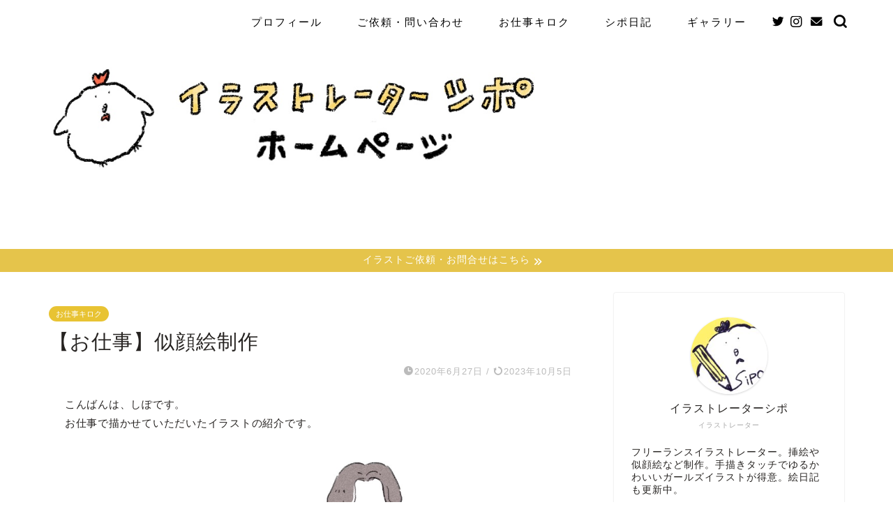

--- FILE ---
content_type: text/html; charset=UTF-8
request_url: https://sipohome.com/work-nigaoe-20200627/
body_size: 20073
content:
<!DOCTYPE html>
<html lang="ja">
<head prefix="og: http://ogp.me/ns# fb: http://ogp.me/ns/fb# article: http://ogp.me/ns/article#">
<meta charset="utf-8">
<meta http-equiv="X-UA-Compatible" content="IE=edge">
<meta name="viewport" content="width=device-width, initial-scale=1">
<!-- ここからOGP -->
<meta property="og:type" content="blog">
<meta property="og:title" content="【お仕事】似顔絵制作｜イラストレーターシポ"> 
<meta property="og:url" content="https://sipohome.com/work-nigaoe-20200627/"> 
<meta property="og:description" content="こんばんは、しぽです。 お仕事で描かせていただいたイラストの紹介です。 『似顔絵をグッズにしたい』とのことで、ご依頼いた"> 
<meta property="og:image" content="https://sipohome.com/wp-content/uploads/2020/06/D11D7943-CD2C-46C1-A3F1-3467DA691528.jpeg">
<meta property="og:site_name" content="イラストレーターシポ">
<meta property="fb:admins" content="">
<meta name="twitter:card" content="summary">
<!-- ここまでOGP --> 

<meta name="description" itemprop="description" content="こんばんは、しぽです。 お仕事で描かせていただいたイラストの紹介です。 『似顔絵をグッズにしたい』とのことで、ご依頼いた" >
<link rel="canonical" href="https://sipohome.com/work-nigaoe-20200627/">
<title>【お仕事】似顔絵制作 - イラストレーターシポ</title>

		<!-- All in One SEO 4.9.3 - aioseo.com -->
	<meta name="description" content="こんばんは、しぽです。 お仕事で描かせていただいたイラストの紹介です。 『似顔絵をグッズにしたい』とのことで、" />
	<meta name="robots" content="max-image-preview:large" />
	<meta name="author" content="illustrator_sipo"/>
	<meta name="google-site-verification" content="_ycopAWFKAHM8M7sLOYxh5ExXzFFgLK2MCXsVtH_Djk" />
	<link rel="canonical" href="https://sipohome.com/work-nigaoe-20200627/" />
	<meta name="generator" content="All in One SEO (AIOSEO) 4.9.3" />

		<!-- Global site tag (gtag.js) - Google Analytics -->
<script async src="https://www.googletagmanager.com/gtag/js?id=UA-201885591-1"></script>
<script>
 window.dataLayer = window.dataLayer || [];
 function gtag(){dataLayer.push(arguments);}
 gtag('js', new Date());

 gtag('config', 'UA-201885591-1');
</script>
		<meta property="og:locale" content="ja_JP" />
		<meta property="og:site_name" content="イラストレーターシポ - ILLUST SITE" />
		<meta property="og:type" content="article" />
		<meta property="og:title" content="【お仕事】似顔絵制作 - イラストレーターシポ" />
		<meta property="og:description" content="こんばんは、しぽです。 お仕事で描かせていただいたイラストの紹介です。 『似顔絵をグッズにしたい』とのことで、" />
		<meta property="og:url" content="https://sipohome.com/work-nigaoe-20200627/" />
		<meta property="article:published_time" content="2020-06-26T15:10:49+00:00" />
		<meta property="article:modified_time" content="2023-10-04T23:40:23+00:00" />
		<meta name="twitter:card" content="summary_large_image" />
		<meta name="twitter:site" content="@sipo_twi" />
		<meta name="twitter:title" content="【お仕事】似顔絵制作 - イラストレーターシポ" />
		<meta name="twitter:description" content="こんばんは、しぽです。 お仕事で描かせていただいたイラストの紹介です。 『似顔絵をグッズにしたい』とのことで、" />
		<meta name="twitter:creator" content="@sipo_twi" />
		<meta name="twitter:image" content="https://sipohome.com/wp-content/uploads/2020/06/D11D7943-CD2C-46C1-A3F1-3467DA691528.jpeg" />
		<script type="application/ld+json" class="aioseo-schema">
			{"@context":"https:\/\/schema.org","@graph":[{"@type":"BlogPosting","@id":"https:\/\/sipohome.com\/work-nigaoe-20200627\/#blogposting","name":"\u3010\u304a\u4ed5\u4e8b\u3011\u4f3c\u9854\u7d75\u5236\u4f5c - \u30a4\u30e9\u30b9\u30c8\u30ec\u30fc\u30bf\u30fc\u30b7\u30dd","headline":"\u3010\u304a\u4ed5\u4e8b\u3011\u4f3c\u9854\u7d75\u5236\u4f5c","author":{"@id":"https:\/\/sipohome.com\/author\/illustrator_sipo\/#author"},"publisher":{"@id":"https:\/\/sipohome.com\/#person"},"image":{"@type":"ImageObject","url":"https:\/\/sipohome.com\/wp-content\/uploads\/2020\/06\/D11D7943-CD2C-46C1-A3F1-3467DA691528.jpeg","width":1200,"height":630},"datePublished":"2020-06-27T00:10:49+09:00","dateModified":"2023-10-05T08:40:23+09:00","inLanguage":"ja","mainEntityOfPage":{"@id":"https:\/\/sipohome.com\/work-nigaoe-20200627\/#webpage"},"isPartOf":{"@id":"https:\/\/sipohome.com\/work-nigaoe-20200627\/#webpage"},"articleSection":"\u304a\u4ed5\u4e8b\u30ad\u30ed\u30af"},{"@type":"BreadcrumbList","@id":"https:\/\/sipohome.com\/work-nigaoe-20200627\/#breadcrumblist","itemListElement":[{"@type":"ListItem","@id":"https:\/\/sipohome.com#listItem","position":1,"name":"\u30db\u30fc\u30e0","item":"https:\/\/sipohome.com","nextItem":{"@type":"ListItem","@id":"https:\/\/sipohome.com\/category\/work\/#listItem","name":"\u304a\u4ed5\u4e8b\u30ad\u30ed\u30af"}},{"@type":"ListItem","@id":"https:\/\/sipohome.com\/category\/work\/#listItem","position":2,"name":"\u304a\u4ed5\u4e8b\u30ad\u30ed\u30af","item":"https:\/\/sipohome.com\/category\/work\/","nextItem":{"@type":"ListItem","@id":"https:\/\/sipohome.com\/work-nigaoe-20200627\/#listItem","name":"\u3010\u304a\u4ed5\u4e8b\u3011\u4f3c\u9854\u7d75\u5236\u4f5c"},"previousItem":{"@type":"ListItem","@id":"https:\/\/sipohome.com#listItem","name":"\u30db\u30fc\u30e0"}},{"@type":"ListItem","@id":"https:\/\/sipohome.com\/work-nigaoe-20200627\/#listItem","position":3,"name":"\u3010\u304a\u4ed5\u4e8b\u3011\u4f3c\u9854\u7d75\u5236\u4f5c","previousItem":{"@type":"ListItem","@id":"https:\/\/sipohome.com\/category\/work\/#listItem","name":"\u304a\u4ed5\u4e8b\u30ad\u30ed\u30af"}}]},{"@type":"Person","@id":"https:\/\/sipohome.com\/#person","name":"\u30a4\u30e9\u30b9\u30c8\u30ec\u30fc\u30bf\u30fc\u30b7\u30dd","image":"https:\/\/sipohome.com\/wp-content\/uploads\/2020\/06\/7A324B70-885B-4CA5-86C8-1262C795B5A3.jpeg","sameAs":["https:\/\/twitter.com\/sipo_twi"]},{"@type":"Person","@id":"https:\/\/sipohome.com\/author\/illustrator_sipo\/#author","url":"https:\/\/sipohome.com\/author\/illustrator_sipo\/","name":"illustrator_sipo","image":{"@type":"ImageObject","@id":"https:\/\/sipohome.com\/work-nigaoe-20200627\/#authorImage","url":"https:\/\/secure.gravatar.com\/avatar\/4f4a90fe28b9713b8bea4e00739efd85929d1c96c895f4a26989056de8e86c75?s=96&d=mm&r=g","width":96,"height":96,"caption":"illustrator_sipo"}},{"@type":"WebPage","@id":"https:\/\/sipohome.com\/work-nigaoe-20200627\/#webpage","url":"https:\/\/sipohome.com\/work-nigaoe-20200627\/","name":"\u3010\u304a\u4ed5\u4e8b\u3011\u4f3c\u9854\u7d75\u5236\u4f5c - \u30a4\u30e9\u30b9\u30c8\u30ec\u30fc\u30bf\u30fc\u30b7\u30dd","description":"\u3053\u3093\u3070\u3093\u306f\u3001\u3057\u307d\u3067\u3059\u3002 \u304a\u4ed5\u4e8b\u3067\u63cf\u304b\u305b\u3066\u3044\u305f\u3060\u3044\u305f\u30a4\u30e9\u30b9\u30c8\u306e\u7d39\u4ecb\u3067\u3059\u3002 \u300e\u4f3c\u9854\u7d75\u3092\u30b0\u30c3\u30ba\u306b\u3057\u305f\u3044\u300f\u3068\u306e\u3053\u3068\u3067\u3001","inLanguage":"ja","isPartOf":{"@id":"https:\/\/sipohome.com\/#website"},"breadcrumb":{"@id":"https:\/\/sipohome.com\/work-nigaoe-20200627\/#breadcrumblist"},"author":{"@id":"https:\/\/sipohome.com\/author\/illustrator_sipo\/#author"},"creator":{"@id":"https:\/\/sipohome.com\/author\/illustrator_sipo\/#author"},"image":{"@type":"ImageObject","url":"https:\/\/sipohome.com\/wp-content\/uploads\/2020\/06\/D11D7943-CD2C-46C1-A3F1-3467DA691528.jpeg","@id":"https:\/\/sipohome.com\/work-nigaoe-20200627\/#mainImage","width":1200,"height":630},"primaryImageOfPage":{"@id":"https:\/\/sipohome.com\/work-nigaoe-20200627\/#mainImage"},"datePublished":"2020-06-27T00:10:49+09:00","dateModified":"2023-10-05T08:40:23+09:00"},{"@type":"WebSite","@id":"https:\/\/sipohome.com\/#website","url":"https:\/\/sipohome.com\/","name":"\u30a4\u30e9\u30b9\u30c8\u30ec\u30fc\u30bf\u30fc\u30b7\u30dd","description":"ILLUST SITE","inLanguage":"ja","publisher":{"@id":"https:\/\/sipohome.com\/#person"}}]}
		</script>
		<!-- All in One SEO -->

<link rel='dns-prefetch' href='//www.google.com' />
<link rel='dns-prefetch' href='//ajax.googleapis.com' />
<link rel='dns-prefetch' href='//cdnjs.cloudflare.com' />
<link rel='dns-prefetch' href='//cdn.jsdelivr.net' />
<link rel="alternate" type="application/rss+xml" title="イラストレーターシポ &raquo; フィード" href="https://sipohome.com/feed/" />
<link rel="alternate" type="application/rss+xml" title="イラストレーターシポ &raquo; コメントフィード" href="https://sipohome.com/comments/feed/" />
<link rel="alternate" type="application/rss+xml" title="イラストレーターシポ &raquo; 【お仕事】似顔絵制作 のコメントのフィード" href="https://sipohome.com/work-nigaoe-20200627/feed/" />
<link rel="alternate" title="oEmbed (JSON)" type="application/json+oembed" href="https://sipohome.com/wp-json/oembed/1.0/embed?url=https%3A%2F%2Fsipohome.com%2Fwork-nigaoe-20200627%2F" />
<link rel="alternate" title="oEmbed (XML)" type="text/xml+oembed" href="https://sipohome.com/wp-json/oembed/1.0/embed?url=https%3A%2F%2Fsipohome.com%2Fwork-nigaoe-20200627%2F&#038;format=xml" />
<style id='wp-img-auto-sizes-contain-inline-css' type='text/css'>
img:is([sizes=auto i],[sizes^="auto," i]){contain-intrinsic-size:3000px 1500px}
/*# sourceURL=wp-img-auto-sizes-contain-inline-css */
</style>
<link rel='stylesheet' id='sbi_styles-css' href='https://sipohome.com/wp-content/plugins/instagram-feed/css/sbi-styles.min.css?ver=6.10.0' type='text/css' media='all' />
<style id='wp-emoji-styles-inline-css' type='text/css'>

	img.wp-smiley, img.emoji {
		display: inline !important;
		border: none !important;
		box-shadow: none !important;
		height: 1em !important;
		width: 1em !important;
		margin: 0 0.07em !important;
		vertical-align: -0.1em !important;
		background: none !important;
		padding: 0 !important;
	}
/*# sourceURL=wp-emoji-styles-inline-css */
</style>
<style id='wp-block-library-inline-css' type='text/css'>
:root{--wp-block-synced-color:#7a00df;--wp-block-synced-color--rgb:122,0,223;--wp-bound-block-color:var(--wp-block-synced-color);--wp-editor-canvas-background:#ddd;--wp-admin-theme-color:#007cba;--wp-admin-theme-color--rgb:0,124,186;--wp-admin-theme-color-darker-10:#006ba1;--wp-admin-theme-color-darker-10--rgb:0,107,160.5;--wp-admin-theme-color-darker-20:#005a87;--wp-admin-theme-color-darker-20--rgb:0,90,135;--wp-admin-border-width-focus:2px}@media (min-resolution:192dpi){:root{--wp-admin-border-width-focus:1.5px}}.wp-element-button{cursor:pointer}:root .has-very-light-gray-background-color{background-color:#eee}:root .has-very-dark-gray-background-color{background-color:#313131}:root .has-very-light-gray-color{color:#eee}:root .has-very-dark-gray-color{color:#313131}:root .has-vivid-green-cyan-to-vivid-cyan-blue-gradient-background{background:linear-gradient(135deg,#00d084,#0693e3)}:root .has-purple-crush-gradient-background{background:linear-gradient(135deg,#34e2e4,#4721fb 50%,#ab1dfe)}:root .has-hazy-dawn-gradient-background{background:linear-gradient(135deg,#faaca8,#dad0ec)}:root .has-subdued-olive-gradient-background{background:linear-gradient(135deg,#fafae1,#67a671)}:root .has-atomic-cream-gradient-background{background:linear-gradient(135deg,#fdd79a,#004a59)}:root .has-nightshade-gradient-background{background:linear-gradient(135deg,#330968,#31cdcf)}:root .has-midnight-gradient-background{background:linear-gradient(135deg,#020381,#2874fc)}:root{--wp--preset--font-size--normal:16px;--wp--preset--font-size--huge:42px}.has-regular-font-size{font-size:1em}.has-larger-font-size{font-size:2.625em}.has-normal-font-size{font-size:var(--wp--preset--font-size--normal)}.has-huge-font-size{font-size:var(--wp--preset--font-size--huge)}.has-text-align-center{text-align:center}.has-text-align-left{text-align:left}.has-text-align-right{text-align:right}.has-fit-text{white-space:nowrap!important}#end-resizable-editor-section{display:none}.aligncenter{clear:both}.items-justified-left{justify-content:flex-start}.items-justified-center{justify-content:center}.items-justified-right{justify-content:flex-end}.items-justified-space-between{justify-content:space-between}.screen-reader-text{border:0;clip-path:inset(50%);height:1px;margin:-1px;overflow:hidden;padding:0;position:absolute;width:1px;word-wrap:normal!important}.screen-reader-text:focus{background-color:#ddd;clip-path:none;color:#444;display:block;font-size:1em;height:auto;left:5px;line-height:normal;padding:15px 23px 14px;text-decoration:none;top:5px;width:auto;z-index:100000}html :where(.has-border-color){border-style:solid}html :where([style*=border-top-color]){border-top-style:solid}html :where([style*=border-right-color]){border-right-style:solid}html :where([style*=border-bottom-color]){border-bottom-style:solid}html :where([style*=border-left-color]){border-left-style:solid}html :where([style*=border-width]){border-style:solid}html :where([style*=border-top-width]){border-top-style:solid}html :where([style*=border-right-width]){border-right-style:solid}html :where([style*=border-bottom-width]){border-bottom-style:solid}html :where([style*=border-left-width]){border-left-style:solid}html :where(img[class*=wp-image-]){height:auto;max-width:100%}:where(figure){margin:0 0 1em}html :where(.is-position-sticky){--wp-admin--admin-bar--position-offset:var(--wp-admin--admin-bar--height,0px)}@media screen and (max-width:600px){html :where(.is-position-sticky){--wp-admin--admin-bar--position-offset:0px}}

/*# sourceURL=wp-block-library-inline-css */
</style><style id='global-styles-inline-css' type='text/css'>
:root{--wp--preset--aspect-ratio--square: 1;--wp--preset--aspect-ratio--4-3: 4/3;--wp--preset--aspect-ratio--3-4: 3/4;--wp--preset--aspect-ratio--3-2: 3/2;--wp--preset--aspect-ratio--2-3: 2/3;--wp--preset--aspect-ratio--16-9: 16/9;--wp--preset--aspect-ratio--9-16: 9/16;--wp--preset--color--black: #000000;--wp--preset--color--cyan-bluish-gray: #abb8c3;--wp--preset--color--white: #ffffff;--wp--preset--color--pale-pink: #f78da7;--wp--preset--color--vivid-red: #cf2e2e;--wp--preset--color--luminous-vivid-orange: #ff6900;--wp--preset--color--luminous-vivid-amber: #fcb900;--wp--preset--color--light-green-cyan: #7bdcb5;--wp--preset--color--vivid-green-cyan: #00d084;--wp--preset--color--pale-cyan-blue: #8ed1fc;--wp--preset--color--vivid-cyan-blue: #0693e3;--wp--preset--color--vivid-purple: #9b51e0;--wp--preset--gradient--vivid-cyan-blue-to-vivid-purple: linear-gradient(135deg,rgb(6,147,227) 0%,rgb(155,81,224) 100%);--wp--preset--gradient--light-green-cyan-to-vivid-green-cyan: linear-gradient(135deg,rgb(122,220,180) 0%,rgb(0,208,130) 100%);--wp--preset--gradient--luminous-vivid-amber-to-luminous-vivid-orange: linear-gradient(135deg,rgb(252,185,0) 0%,rgb(255,105,0) 100%);--wp--preset--gradient--luminous-vivid-orange-to-vivid-red: linear-gradient(135deg,rgb(255,105,0) 0%,rgb(207,46,46) 100%);--wp--preset--gradient--very-light-gray-to-cyan-bluish-gray: linear-gradient(135deg,rgb(238,238,238) 0%,rgb(169,184,195) 100%);--wp--preset--gradient--cool-to-warm-spectrum: linear-gradient(135deg,rgb(74,234,220) 0%,rgb(151,120,209) 20%,rgb(207,42,186) 40%,rgb(238,44,130) 60%,rgb(251,105,98) 80%,rgb(254,248,76) 100%);--wp--preset--gradient--blush-light-purple: linear-gradient(135deg,rgb(255,206,236) 0%,rgb(152,150,240) 100%);--wp--preset--gradient--blush-bordeaux: linear-gradient(135deg,rgb(254,205,165) 0%,rgb(254,45,45) 50%,rgb(107,0,62) 100%);--wp--preset--gradient--luminous-dusk: linear-gradient(135deg,rgb(255,203,112) 0%,rgb(199,81,192) 50%,rgb(65,88,208) 100%);--wp--preset--gradient--pale-ocean: linear-gradient(135deg,rgb(255,245,203) 0%,rgb(182,227,212) 50%,rgb(51,167,181) 100%);--wp--preset--gradient--electric-grass: linear-gradient(135deg,rgb(202,248,128) 0%,rgb(113,206,126) 100%);--wp--preset--gradient--midnight: linear-gradient(135deg,rgb(2,3,129) 0%,rgb(40,116,252) 100%);--wp--preset--font-size--small: 13px;--wp--preset--font-size--medium: 20px;--wp--preset--font-size--large: 36px;--wp--preset--font-size--x-large: 42px;--wp--preset--spacing--20: 0.44rem;--wp--preset--spacing--30: 0.67rem;--wp--preset--spacing--40: 1rem;--wp--preset--spacing--50: 1.5rem;--wp--preset--spacing--60: 2.25rem;--wp--preset--spacing--70: 3.38rem;--wp--preset--spacing--80: 5.06rem;--wp--preset--shadow--natural: 6px 6px 9px rgba(0, 0, 0, 0.2);--wp--preset--shadow--deep: 12px 12px 50px rgba(0, 0, 0, 0.4);--wp--preset--shadow--sharp: 6px 6px 0px rgba(0, 0, 0, 0.2);--wp--preset--shadow--outlined: 6px 6px 0px -3px rgb(255, 255, 255), 6px 6px rgb(0, 0, 0);--wp--preset--shadow--crisp: 6px 6px 0px rgb(0, 0, 0);}:where(.is-layout-flex){gap: 0.5em;}:where(.is-layout-grid){gap: 0.5em;}body .is-layout-flex{display: flex;}.is-layout-flex{flex-wrap: wrap;align-items: center;}.is-layout-flex > :is(*, div){margin: 0;}body .is-layout-grid{display: grid;}.is-layout-grid > :is(*, div){margin: 0;}:where(.wp-block-columns.is-layout-flex){gap: 2em;}:where(.wp-block-columns.is-layout-grid){gap: 2em;}:where(.wp-block-post-template.is-layout-flex){gap: 1.25em;}:where(.wp-block-post-template.is-layout-grid){gap: 1.25em;}.has-black-color{color: var(--wp--preset--color--black) !important;}.has-cyan-bluish-gray-color{color: var(--wp--preset--color--cyan-bluish-gray) !important;}.has-white-color{color: var(--wp--preset--color--white) !important;}.has-pale-pink-color{color: var(--wp--preset--color--pale-pink) !important;}.has-vivid-red-color{color: var(--wp--preset--color--vivid-red) !important;}.has-luminous-vivid-orange-color{color: var(--wp--preset--color--luminous-vivid-orange) !important;}.has-luminous-vivid-amber-color{color: var(--wp--preset--color--luminous-vivid-amber) !important;}.has-light-green-cyan-color{color: var(--wp--preset--color--light-green-cyan) !important;}.has-vivid-green-cyan-color{color: var(--wp--preset--color--vivid-green-cyan) !important;}.has-pale-cyan-blue-color{color: var(--wp--preset--color--pale-cyan-blue) !important;}.has-vivid-cyan-blue-color{color: var(--wp--preset--color--vivid-cyan-blue) !important;}.has-vivid-purple-color{color: var(--wp--preset--color--vivid-purple) !important;}.has-black-background-color{background-color: var(--wp--preset--color--black) !important;}.has-cyan-bluish-gray-background-color{background-color: var(--wp--preset--color--cyan-bluish-gray) !important;}.has-white-background-color{background-color: var(--wp--preset--color--white) !important;}.has-pale-pink-background-color{background-color: var(--wp--preset--color--pale-pink) !important;}.has-vivid-red-background-color{background-color: var(--wp--preset--color--vivid-red) !important;}.has-luminous-vivid-orange-background-color{background-color: var(--wp--preset--color--luminous-vivid-orange) !important;}.has-luminous-vivid-amber-background-color{background-color: var(--wp--preset--color--luminous-vivid-amber) !important;}.has-light-green-cyan-background-color{background-color: var(--wp--preset--color--light-green-cyan) !important;}.has-vivid-green-cyan-background-color{background-color: var(--wp--preset--color--vivid-green-cyan) !important;}.has-pale-cyan-blue-background-color{background-color: var(--wp--preset--color--pale-cyan-blue) !important;}.has-vivid-cyan-blue-background-color{background-color: var(--wp--preset--color--vivid-cyan-blue) !important;}.has-vivid-purple-background-color{background-color: var(--wp--preset--color--vivid-purple) !important;}.has-black-border-color{border-color: var(--wp--preset--color--black) !important;}.has-cyan-bluish-gray-border-color{border-color: var(--wp--preset--color--cyan-bluish-gray) !important;}.has-white-border-color{border-color: var(--wp--preset--color--white) !important;}.has-pale-pink-border-color{border-color: var(--wp--preset--color--pale-pink) !important;}.has-vivid-red-border-color{border-color: var(--wp--preset--color--vivid-red) !important;}.has-luminous-vivid-orange-border-color{border-color: var(--wp--preset--color--luminous-vivid-orange) !important;}.has-luminous-vivid-amber-border-color{border-color: var(--wp--preset--color--luminous-vivid-amber) !important;}.has-light-green-cyan-border-color{border-color: var(--wp--preset--color--light-green-cyan) !important;}.has-vivid-green-cyan-border-color{border-color: var(--wp--preset--color--vivid-green-cyan) !important;}.has-pale-cyan-blue-border-color{border-color: var(--wp--preset--color--pale-cyan-blue) !important;}.has-vivid-cyan-blue-border-color{border-color: var(--wp--preset--color--vivid-cyan-blue) !important;}.has-vivid-purple-border-color{border-color: var(--wp--preset--color--vivid-purple) !important;}.has-vivid-cyan-blue-to-vivid-purple-gradient-background{background: var(--wp--preset--gradient--vivid-cyan-blue-to-vivid-purple) !important;}.has-light-green-cyan-to-vivid-green-cyan-gradient-background{background: var(--wp--preset--gradient--light-green-cyan-to-vivid-green-cyan) !important;}.has-luminous-vivid-amber-to-luminous-vivid-orange-gradient-background{background: var(--wp--preset--gradient--luminous-vivid-amber-to-luminous-vivid-orange) !important;}.has-luminous-vivid-orange-to-vivid-red-gradient-background{background: var(--wp--preset--gradient--luminous-vivid-orange-to-vivid-red) !important;}.has-very-light-gray-to-cyan-bluish-gray-gradient-background{background: var(--wp--preset--gradient--very-light-gray-to-cyan-bluish-gray) !important;}.has-cool-to-warm-spectrum-gradient-background{background: var(--wp--preset--gradient--cool-to-warm-spectrum) !important;}.has-blush-light-purple-gradient-background{background: var(--wp--preset--gradient--blush-light-purple) !important;}.has-blush-bordeaux-gradient-background{background: var(--wp--preset--gradient--blush-bordeaux) !important;}.has-luminous-dusk-gradient-background{background: var(--wp--preset--gradient--luminous-dusk) !important;}.has-pale-ocean-gradient-background{background: var(--wp--preset--gradient--pale-ocean) !important;}.has-electric-grass-gradient-background{background: var(--wp--preset--gradient--electric-grass) !important;}.has-midnight-gradient-background{background: var(--wp--preset--gradient--midnight) !important;}.has-small-font-size{font-size: var(--wp--preset--font-size--small) !important;}.has-medium-font-size{font-size: var(--wp--preset--font-size--medium) !important;}.has-large-font-size{font-size: var(--wp--preset--font-size--large) !important;}.has-x-large-font-size{font-size: var(--wp--preset--font-size--x-large) !important;}
/*# sourceURL=global-styles-inline-css */
</style>

<style id='classic-theme-styles-inline-css' type='text/css'>
/*! This file is auto-generated */
.wp-block-button__link{color:#fff;background-color:#32373c;border-radius:9999px;box-shadow:none;text-decoration:none;padding:calc(.667em + 2px) calc(1.333em + 2px);font-size:1.125em}.wp-block-file__button{background:#32373c;color:#fff;text-decoration:none}
/*# sourceURL=/wp-includes/css/classic-themes.min.css */
</style>
<link rel='stylesheet' id='contact-form-7-css' href='https://sipohome.com/wp-content/plugins/contact-form-7/includes/css/styles.css?ver=6.1.4' type='text/css' media='all' />
<link rel='stylesheet' id='yyi_rinker_stylesheet-css' href='https://sipohome.com/wp-content/plugins/yyi-rinker/css/style.css?v=1.11.1&#038;ver=6.9' type='text/css' media='all' />
<link rel='stylesheet' id='parent-style-css' href='https://sipohome.com/wp-content/themes/jin/style.css?ver=6.9' type='text/css' media='all' />
<link rel='stylesheet' id='theme-style-css' href='https://sipohome.com/wp-content/themes/jin-child/style.css?ver=6.9' type='text/css' media='all' />
<link rel='stylesheet' id='swiper-style-css' href='https://cdnjs.cloudflare.com/ajax/libs/Swiper/4.0.7/css/swiper.min.css?ver=6.9' type='text/css' media='all' />
<script type="text/javascript" src="https://ajax.googleapis.com/ajax/libs/jquery/1.12.4/jquery.min.js?ver=6.9" id="jquery-js"></script>
<script type="text/javascript" src="https://sipohome.com/wp-content/plugins/yyi-rinker/js/event-tracking.js?v=1.11.1" id="yyi_rinker_event_tracking_script-js"></script>
<link rel="https://api.w.org/" href="https://sipohome.com/wp-json/" /><link rel="alternate" title="JSON" type="application/json" href="https://sipohome.com/wp-json/wp/v2/posts/1099" /><link rel='shortlink' href='https://sipohome.com/?p=1099' />
<style>
.yyi-rinker-images {
    display: flex;
    justify-content: center;
    align-items: center;
    position: relative;

}
div.yyi-rinker-image img.yyi-rinker-main-img.hidden {
    display: none;
}

.yyi-rinker-images-arrow {
    cursor: pointer;
    position: absolute;
    top: 50%;
    display: block;
    margin-top: -11px;
    opacity: 0.6;
    width: 22px;
}

.yyi-rinker-images-arrow-left{
    left: -10px;
}
.yyi-rinker-images-arrow-right{
    right: -10px;
}

.yyi-rinker-images-arrow-left.hidden {
    display: none;
}

.yyi-rinker-images-arrow-right.hidden {
    display: none;
}
div.yyi-rinker-contents.yyi-rinker-design-tate  div.yyi-rinker-box{
    flex-direction: column;
}

div.yyi-rinker-contents.yyi-rinker-design-slim div.yyi-rinker-box .yyi-rinker-links {
    flex-direction: column;
}

div.yyi-rinker-contents.yyi-rinker-design-slim div.yyi-rinker-info {
    width: 100%;
}

div.yyi-rinker-contents.yyi-rinker-design-slim .yyi-rinker-title {
    text-align: center;
}

div.yyi-rinker-contents.yyi-rinker-design-slim .yyi-rinker-links {
    text-align: center;
}
div.yyi-rinker-contents.yyi-rinker-design-slim .yyi-rinker-image {
    margin: auto;
}

div.yyi-rinker-contents.yyi-rinker-design-slim div.yyi-rinker-info ul.yyi-rinker-links li {
	align-self: stretch;
}
div.yyi-rinker-contents.yyi-rinker-design-slim div.yyi-rinker-box div.yyi-rinker-info {
	padding: 0;
}
div.yyi-rinker-contents.yyi-rinker-design-slim div.yyi-rinker-box {
	flex-direction: column;
	padding: 14px 5px 0;
}

.yyi-rinker-design-slim div.yyi-rinker-box div.yyi-rinker-info {
	text-align: center;
}

.yyi-rinker-design-slim div.price-box span.price {
	display: block;
}

div.yyi-rinker-contents.yyi-rinker-design-slim div.yyi-rinker-info div.yyi-rinker-title a{
	font-size:16px;
}

div.yyi-rinker-contents.yyi-rinker-design-slim ul.yyi-rinker-links li.amazonkindlelink:before,  div.yyi-rinker-contents.yyi-rinker-design-slim ul.yyi-rinker-links li.amazonlink:before,  div.yyi-rinker-contents.yyi-rinker-design-slim ul.yyi-rinker-links li.rakutenlink:before, div.yyi-rinker-contents.yyi-rinker-design-slim ul.yyi-rinker-links li.yahoolink:before, div.yyi-rinker-contents.yyi-rinker-design-slim ul.yyi-rinker-links li.mercarilink:before {
	font-size:12px;
}

div.yyi-rinker-contents.yyi-rinker-design-slim ul.yyi-rinker-links li a {
	font-size: 13px;
}
.entry-content ul.yyi-rinker-links li {
	padding: 0;
}

div.yyi-rinker-contents .yyi-rinker-attention.attention_desing_right_ribbon {
    width: 89px;
    height: 91px;
    position: absolute;
    top: -1px;
    right: -1px;
    left: auto;
    overflow: hidden;
}

div.yyi-rinker-contents .yyi-rinker-attention.attention_desing_right_ribbon span {
    display: inline-block;
    width: 146px;
    position: absolute;
    padding: 4px 0;
    left: -13px;
    top: 12px;
    text-align: center;
    font-size: 12px;
    line-height: 24px;
    -webkit-transform: rotate(45deg);
    transform: rotate(45deg);
    box-shadow: 0 1px 3px rgba(0, 0, 0, 0.2);
}

div.yyi-rinker-contents .yyi-rinker-attention.attention_desing_right_ribbon {
    background: none;
}
.yyi-rinker-attention.attention_desing_right_ribbon .yyi-rinker-attention-after,
.yyi-rinker-attention.attention_desing_right_ribbon .yyi-rinker-attention-before{
display:none;
}
div.yyi-rinker-use-right_ribbon div.yyi-rinker-title {
    margin-right: 2rem;
}

				</style>	<style type="text/css">
		#wrapper {
			background-color: #ffffff;
			background-image: url();
					}

		.related-entry-headline-text span:before,
		#comment-title span:before,
		#reply-title span:before {
			background-color: #e57d57;
			border-color: #e57d57 !important;
		}

		#breadcrumb:after,
		#page-top a {
			background-color: #ffffff;
		}

		footer {
			background-color: #ffffff;
		}

		.footer-inner a,
		#copyright,
		#copyright-center {
			border-color: #0a0a0a !important;
			color: #0a0a0a !important;
		}

		#footer-widget-area {
			border-color: #0a0a0a !important;
		}

		.page-top-footer a {
			color: #ffffff !important;
		}

		#breadcrumb ul li,
		#breadcrumb ul li a {
			color: #ffffff !important;
		}

		body,
		a,
		a:link,
		a:visited,
		.my-profile,
		.widgettitle,
		.tabBtn-mag label {
			color: #262321;
		}

		a:hover {
			color: #c6c6c6;
		}

		.widget_nav_menu ul>li>a:before,
		.widget_categories ul>li>a:before,
		.widget_pages ul>li>a:before,
		.widget_recent_entries ul>li>a:before,
		.widget_archive ul>li>a:before,
		.widget_archive form:after,
		.widget_categories form:after,
		.widget_nav_menu ul>li>ul.sub-menu>li>a:before,
		.widget_categories ul>li>.children>li>a:before,
		.widget_pages ul>li>.children>li>a:before,
		.widget_nav_menu ul>li>ul.sub-menu>li>ul.sub-menu li>a:before,
		.widget_categories ul>li>.children>li>.children li>a:before,
		.widget_pages ul>li>.children>li>.children li>a:before {
			color: #e57d57;
		}

		.widget_nav_menu ul .sub-menu .sub-menu li a:before {
			background-color: #262321 !important;
		}
		.d--labeling-act-border{
			border-color: rgba(38,35,33,0.18);
		}
		.c--labeling-act.d--labeling-act-solid{
			background-color: rgba(38,35,33,0.06);
		}
		.a--labeling-act{
			color: rgba(38,35,33,0.6);
		}
		.a--labeling-small-act span{
			background-color: rgba(38,35,33,0.21);
		}


		footer .footer-widget,
		footer .footer-widget a,
		footer .footer-widget ul li,
		.footer-widget.widget_nav_menu ul>li>a:before,
		.footer-widget.widget_categories ul>li>a:before,
		.footer-widget.widget_recent_entries ul>li>a:before,
		.footer-widget.widget_pages ul>li>a:before,
		.footer-widget.widget_archive ul>li>a:before,
		footer .widget_tag_cloud .tagcloud a:before {
			color: #0a0a0a !important;
			border-color: #0a0a0a !important;
		}

		footer .footer-widget .widgettitle {
			color: #0a0a0a !important;
			border-color: #e8c333 !important;
		}

		footer .widget_nav_menu ul .children .children li a:before,
		footer .widget_categories ul .children .children li a:before,
		footer .widget_nav_menu ul .sub-menu .sub-menu li a:before {
			background-color: #0a0a0a !important;
		}

		#drawernav a:hover,
		.post-list-title,
		#prev-next p,
		#toc_container .toc_list li a {
			color: #262321 !important;
		}

		#header-box {
			background-color: #ffffff;
		}

		@media (min-width: 768px) {
			.top-image-meta {
				margin-top: calc(0px - 30px);
			}
		}

		@media (min-width: 1200px) {
			.top-image-meta {
				margin-top: calc(0px);
			}
		}

		.pickup-contents:before {
			background-color: #ffffff !important;
		}

		.main-image-text {
			color: #5e6c77;
		}

		.main-image-text-sub {
			color: #5e6c77;
		}

		@media (min-width: 481px) {
			#site-info {
				padding-top: 90px !important;
				padding-bottom: 90px !important;
			}
		}

		#site-info span a {
			color: #91695b !important;
		}

		#headmenu .headsns .line a svg {
			fill: #000000 !important;
		}

		#headmenu .headsns a,
		#headmenu {
			color: #000000 !important;
			border-color: #000000 !important;
		}

		.profile-follow .line-sns a svg {
			fill: #e57d57 !important;
		}

		.profile-follow .line-sns a:hover svg {
			fill: #e8c333 !important;
		}

		.profile-follow a {
			color: #e57d57 !important;
			border-color: #e57d57 !important;
		}

		.profile-follow a:hover,
		#headmenu .headsns a:hover {
			color: #e8c333 !important;
			border-color: #e8c333 !important;
		}

		.search-box:hover {
			color: #e8c333 !important;
			border-color: #e8c333 !important;
		}

		#header #headmenu .headsns .line a:hover svg {
			fill: #e8c333 !important;
		}

		.cps-icon-bar,
		#navtoggle:checked+.sp-menu-open .cps-icon-bar {
			background-color: #91695b;
		}

		#nav-container {
			background-color: #d3ccc0;
		}

		.menu-box .menu-item svg {
			fill: #000000;
		}

		#drawernav ul.menu-box>li>a,
		#drawernav2 ul.menu-box>li>a,
		#drawernav3 ul.menu-box>li>a,
		#drawernav4 ul.menu-box>li>a,
		#drawernav5 ul.menu-box>li>a,
		#drawernav ul.menu-box>li.menu-item-has-children:after,
		#drawernav2 ul.menu-box>li.menu-item-has-children:after,
		#drawernav3 ul.menu-box>li.menu-item-has-children:after,
		#drawernav4 ul.menu-box>li.menu-item-has-children:after,
		#drawernav5 ul.menu-box>li.menu-item-has-children:after {
			color: #000000 !important;
		}

		#drawernav ul.menu-box li a,
		#drawernav2 ul.menu-box li a,
		#drawernav3 ul.menu-box li a,
		#drawernav4 ul.menu-box li a,
		#drawernav5 ul.menu-box li a {
			font-size: 15px !important;
		}

		#drawernav3 ul.menu-box>li {
			color: #262321 !important;
		}

		#drawernav4 .menu-box>.menu-item>a:after,
		#drawernav3 .menu-box>.menu-item>a:after,
		#drawernav .menu-box>.menu-item>a:after {
			background-color: #000000 !important;
		}

		#drawernav2 .menu-box>.menu-item:hover,
		#drawernav5 .menu-box>.menu-item:hover {
			border-top-color: #e57d57 !important;
		}

		.cps-info-bar a {
			background-color: #e5c44b !important;
		}

		@media (min-width: 768px) {
			.post-list-mag .post-list-item:not(:nth-child(2n)) {
				margin-right: 2.6%;
			}
		}

		@media (min-width: 768px) {

			#tab-1:checked~.tabBtn-mag li [for="tab-1"]:after,
			#tab-2:checked~.tabBtn-mag li [for="tab-2"]:after,
			#tab-3:checked~.tabBtn-mag li [for="tab-3"]:after,
			#tab-4:checked~.tabBtn-mag li [for="tab-4"]:after {
				border-top-color: #e57d57 !important;
			}

			.tabBtn-mag label {
				border-bottom-color: #e57d57 !important;
			}
		}

		#tab-1:checked~.tabBtn-mag li [for="tab-1"],
		#tab-2:checked~.tabBtn-mag li [for="tab-2"],
		#tab-3:checked~.tabBtn-mag li [for="tab-3"],
		#tab-4:checked~.tabBtn-mag li [for="tab-4"],
		#prev-next a.next:after,
		#prev-next a.prev:after,
		.more-cat-button a:hover span:before {
			background-color: #e57d57 !important;
		}


		.swiper-slide .post-list-cat,
		.post-list-mag .post-list-cat,
		.post-list-mag3col .post-list-cat,
		.post-list-mag-sp1col .post-list-cat,
		.swiper-pagination-bullet-active,
		.pickup-cat,
		.post-list .post-list-cat,
		#breadcrumb .bcHome a:hover span:before,
		.popular-item:nth-child(1) .pop-num,
		.popular-item:nth-child(2) .pop-num,
		.popular-item:nth-child(3) .pop-num {
			background-color: #e8c333 !important;
		}

		.sidebar-btn a,
		.profile-sns-menu {
			background-color: #e8c333 !important;
		}

		.sp-sns-menu a,
		.pickup-contents-box a:hover .pickup-title {
			border-color: #e57d57 !important;
			color: #e57d57 !important;
		}

		.pickup-image:after {
			display: none;
		}

		.pro-line svg {
			fill: #e57d57 !important;
		}

		.cps-post-cat a,
		.meta-cat,
		.popular-cat {
			background-color: #e8c333 !important;
			border-color: #e8c333 !important;
		}

		.tagicon,
		.tag-box a,
		#toc_container .toc_list>li,
		#toc_container .toc_title {
			color: #e57d57 !important;
		}

		.widget_tag_cloud a::before {
			color: #262321 !important;
		}

		.tag-box a,
		#toc_container:before {
			border-color: #e57d57 !important;
		}

		.cps-post-cat a:hover {
			color: #c6c6c6 !important;
		}

		.pagination li:not([class*="current"]) a:hover,
		.widget_tag_cloud a:hover {
			background-color: #e57d57 !important;
		}

		.pagination li:not([class*="current"]) a:hover {
			opacity: 0.5 !important;
		}

		.pagination li.current a {
			background-color: #e57d57 !important;
			border-color: #e57d57 !important;
		}

		.nextpage a:hover span {
			color: #e57d57 !important;
			border-color: #e57d57 !important;
		}

		.cta-content:before {
			background-color: #2294d6 !important;
		}

		.cta-text,
		.info-title {
			color: #fff !important;
		}

		#footer-widget-area.footer_style1 .widgettitle {
			border-color: #e8c333 !important;
		}

		.sidebar_style1 .widgettitle,
		.sidebar_style5 .widgettitle {
			border-color: #e57d57 !important;
		}

		.sidebar_style2 .widgettitle,
		.sidebar_style4 .widgettitle,
		.sidebar_style6 .widgettitle,
		#home-bottom-widget .widgettitle,
		#home-top-widget .widgettitle,
		#post-bottom-widget .widgettitle,
		#post-top-widget .widgettitle {
			background-color: #e57d57 !important;
		}

		#home-bottom-widget .widget_search .search-box input[type="submit"],
		#home-top-widget .widget_search .search-box input[type="submit"],
		#post-bottom-widget .widget_search .search-box input[type="submit"],
		#post-top-widget .widget_search .search-box input[type="submit"] {
			background-color: #e8c333 !important;
		}

		.tn-logo-size {
			font-size: 300% !important;
		}

		@media (min-width: 481px) {
			.tn-logo-size img {
				width: calc(300%*0.5) !important;
			}
		}

		@media (min-width: 768px) {
			.tn-logo-size img {
				width: calc(300%*2.2) !important;
			}
		}

		@media (min-width: 1200px) {
			.tn-logo-size img {
				width: 300% !important;
			}
		}

		.sp-logo-size {
			font-size: 90% !important;
		}

		.sp-logo-size img {
			width: 90% !important;
		}

		.cps-post-main ul>li:before,
		.cps-post-main ol>li:before {
			background-color: #e8c333 !important;
		}

		.profile-card .profile-title {
			background-color: #e57d57 !important;
		}

		.profile-card {
			border-color: #e57d57 !important;
		}

		.cps-post-main a {
			color: #e0b945;
		}

		.cps-post-main .marker {
			background: -webkit-linear-gradient(transparent 0%, #ffe2e2 0%);
			background: linear-gradient(transparent 0%, #ffe2e2 0%);
		}

		.cps-post-main .marker2 {
			background: -webkit-linear-gradient(transparent 0%, #f9f989 0%);
			background: linear-gradient(transparent 0%, #f9f989 0%);
		}

		.cps-post-main .jic-sc {
			color: #cc5437;
		}


		.simple-box1 {
			border-color: #51a5d6 !important;
		}

		.simple-box2 {
			border-color: #f2bf7d !important;
		}

		.simple-box3 {
			border-color: #2294d6 !important;
		}

		.simple-box4 {
			border-color: #7badd8 !important;
		}

		.simple-box4:before {
			background-color: #7badd8;
		}

		.simple-box5 {
			border-color: #e896c7 !important;
		}

		.simple-box5:before {
			background-color: #e896c7;
		}

		.simple-box6 {
			background-color: #fffdef !important;
		}

		.simple-box7 {
			border-color: #def1f9 !important;
		}

		.simple-box7:before {
			background-color: #def1f9 !important;
		}

		.simple-box8 {
			border-color: #96ddc1 !important;
		}

		.simple-box8:before {
			background-color: #96ddc1 !important;
		}

		.simple-box9:before {
			background-color: #e1c0e8 !important;
		}

		.simple-box9:after {
			border-color: #e1c0e8 #e1c0e8 #ffffff #ffffff !important;
		}

		.kaisetsu-box1:before,
		.kaisetsu-box1-title {
			background-color: #e05836 !important;
		}

		.kaisetsu-box2 {
			border-color: #89c2f4 !important;
		}

		.kaisetsu-box2-title {
			background-color: #89c2f4 !important;
		}

		.kaisetsu-box4 {
			border-color: #ea91a9 !important;
		}

		.kaisetsu-box4-title {
			background-color: #ea91a9 !important;
		}

		.kaisetsu-box5:before {
			background-color: #57b3ba !important;
		}

		.kaisetsu-box5-title {
			background-color: #57b3ba !important;
		}

		.concept-box1 {
			border-color: #85db8f !important;
		}

		.concept-box1:after {
			background-color: #85db8f !important;
		}

		.concept-box1:before {
			content: "ポイント" !important;
			color: #85db8f !important;
		}

		.concept-box2 {
			border-color: #f7cf6a !important;
		}

		.concept-box2:after {
			background-color: #f7cf6a !important;
		}

		.concept-box2:before {
			content: "注意点" !important;
			color: #f7cf6a !important;
		}

		.concept-box3 {
			border-color: #86cee8 !important;
		}

		.concept-box3:after {
			background-color: #86cee8 !important;
		}

		.concept-box3:before {
			content: "良い例" !important;
			color: #86cee8 !important;
		}

		.concept-box4 {
			border-color: #ed8989 !important;
		}

		.concept-box4:after {
			background-color: #ed8989 !important;
		}

		.concept-box4:before {
			content: "悪い例" !important;
			color: #ed8989 !important;
		}

		.concept-box5 {
			border-color: #9e9e9e !important;
		}

		.concept-box5:after {
			background-color: #9e9e9e !important;
		}

		.concept-box5:before {
			content: "参考" !important;
			color: #9e9e9e !important;
		}

		.concept-box6 {
			border-color: #c97852 !important;
		}

		.concept-box6:after {
			background-color: #c97852 !important;
		}

		.concept-box6:before {
			content: "メモ" !important;
			color: #c97852 !important;
		}

		.innerlink-box1,
		.blog-card {
			border-color: #ff6868 !important;
		}

		.innerlink-box1-title {
			background-color: #ff6868 !important;
			border-color: #ff6868 !important;
		}

		.innerlink-box1:before,
		.blog-card-hl-box {
			background-color: #ff6868 !important;
		}

		.concept-box1:before,
		.concept-box2:before,
		.concept-box3:before,
		.concept-box4:before,
		.concept-box5:before,
		.concept-box6:before {
			background-color: #ffffff;
			background-image: url();
		}

		.concept-box1:after,
		.concept-box2:after,
		.concept-box3:after,
		.concept-box4:after,
		.concept-box5:after,
		.concept-box6:after {
			border-color: #ffffff;
			border-image: url() 27 23 / 50px 30px / 1rem round space0 / 5px 5px;
		}

		.jin-ac-box01-title::after {
			color: #e57d57;
		}

		.color-button01 a,
		.color-button01 a:hover,
		.color-button01:before {
			background-color: #2294d6 !important;
		}

		.top-image-btn-color a,
		.top-image-btn-color a:hover,
		.top-image-btn-color:before {
			background-color: #ffcd44 !important;
		}

		.color-button02 a,
		.color-button02 a:hover,
		.color-button02:before {
			background-color: #ff6868 !important;
		}

		.color-button01-big a,
		.color-button01-big a:hover,
		.color-button01-big:before {
			background-color: #ff6768 !important;
		}

		.color-button01-big a,
		.color-button01-big:before {
			border-radius: 50px !important;
		}

		.color-button01-big a {
			padding-top: 20px !important;
			padding-bottom: 20px !important;
		}

		.color-button02-big a,
		.color-button02-big a:hover,
		.color-button02-big:before {
			background-color: #3b9dd6 !important;
		}

		.color-button02-big a,
		.color-button02-big:before {
			border-radius: 40px !important;
		}

		.color-button02-big a {
			padding-top: 20px !important;
			padding-bottom: 20px !important;
		}

		.color-button01-big {
			width: 75% !important;
		}

		.color-button02-big {
			width: 75% !important;
		}

		.top-image-btn-color a:hover,
		.color-button01 a:hover,
		.color-button02 a:hover,
		.color-button01-big a:hover,
		.color-button02-big a:hover {
			opacity: 1;
		}

		.h2-style01 h2,
		.h2-style02 h2:before,
		.h2-style03 h2,
		.h2-style04 h2:before,
		.h2-style05 h2,
		.h2-style07 h2:before,
		.h2-style07 h2:after,
		.h3-style03 h3:before,
		.h3-style02 h3:before,
		.h3-style05 h3:before,
		.h3-style07 h3:before,
		.h2-style08 h2:after,
		.h2-style10 h2:before,
		.h2-style10 h2:after,
		.h3-style02 h3:after,
		.h4-style02 h4:before {
			background-color: #e57d57 !important;
		}

		.h3-style01 h3,
		.h3-style04 h3,
		.h3-style05 h3,
		.h3-style06 h3,
		.h4-style01 h4,
		.h2-style02 h2,
		.h2-style08 h2,
		.h2-style08 h2:before,
		.h2-style09 h2,
		.h4-style03 h4 {
			border-color: #e57d57 !important;
		}

		.h2-style05 h2:before {
			border-top-color: #e57d57 !important;
		}

		.h2-style06 h2:before,
		.sidebar_style3 .widgettitle:after {
			background-image: linear-gradient(-45deg,
					transparent 25%,
					#e57d57 25%,
					#e57d57 50%,
					transparent 50%,
					transparent 75%,
					#e57d57 75%,
					#e57d57);
		}

		.jin-h2-icons.h2-style02 h2 .jic:before,
		.jin-h2-icons.h2-style04 h2 .jic:before,
		.jin-h2-icons.h2-style06 h2 .jic:before,
		.jin-h2-icons.h2-style07 h2 .jic:before,
		.jin-h2-icons.h2-style08 h2 .jic:before,
		.jin-h2-icons.h2-style09 h2 .jic:before,
		.jin-h2-icons.h2-style10 h2 .jic:before,
		.jin-h3-icons.h3-style01 h3 .jic:before,
		.jin-h3-icons.h3-style02 h3 .jic:before,
		.jin-h3-icons.h3-style03 h3 .jic:before,
		.jin-h3-icons.h3-style04 h3 .jic:before,
		.jin-h3-icons.h3-style05 h3 .jic:before,
		.jin-h3-icons.h3-style06 h3 .jic:before,
		.jin-h3-icons.h3-style07 h3 .jic:before,
		.jin-h4-icons.h4-style01 h4 .jic:before,
		.jin-h4-icons.h4-style02 h4 .jic:before,
		.jin-h4-icons.h4-style03 h4 .jic:before,
		.jin-h4-icons.h4-style04 h4 .jic:before {
			color: #e57d57;
		}

		@media all and (-ms-high-contrast:none) {

			*::-ms-backdrop,
			.color-button01:before,
			.color-button02:before,
			.color-button01-big:before,
			.color-button02-big:before {
				background-color: #595857 !important;
			}
		}

		.jin-lp-h2 h2,
		.jin-lp-h2 h2 {
			background-color: transparent !important;
			border-color: transparent !important;
			color: #262321 !important;
		}

		.jincolumn-h3style2 {
			border-color: #e57d57 !important;
		}

		.jinlph2-style1 h2:first-letter {
			color: #e57d57 !important;
		}

		.jinlph2-style2 h2,
		.jinlph2-style3 h2 {
			border-color: #e57d57 !important;
		}

		.jin-photo-title .jin-fusen1-down,
		.jin-photo-title .jin-fusen1-even,
		.jin-photo-title .jin-fusen1-up {
			border-left-color: #e57d57;
		}

		.jin-photo-title .jin-fusen2,
		.jin-photo-title .jin-fusen3 {
			background-color: #e57d57;
		}

		.jin-photo-title .jin-fusen2:before,
		.jin-photo-title .jin-fusen3:before {
			border-top-color: #e57d57;
		}

		.has-huge-font-size {
			font-size: 42px !important;
		}

		.has-large-font-size {
			font-size: 36px !important;
		}

		.has-medium-font-size {
			font-size: 20px !important;
		}

		.has-normal-font-size {
			font-size: 16px !important;
		}

		.has-small-font-size {
			font-size: 13px !important;
		}
	</style>
	<style type="text/css">
		/*<!-- rtoc -->*/
		.rtoc-mokuji-content {
			background-color: #ffffff;
		}

		.rtoc-mokuji-content.frame1 {
			border: 1px solid #d17953;
		}

		.rtoc-mokuji-content #rtoc-mokuji-title {
			color: #d17953;
		}

		.rtoc-mokuji-content .rtoc-mokuji li>a {
			color: #333333;
		}

		.rtoc-mokuji-content .mokuji_ul.level-1>.rtoc-item::before {
			background-color: #d17953 !important;
		}

		.rtoc-mokuji-content .mokuji_ul.level-2>.rtoc-item::before {
			background-color: #d17953 !important;
		}

		.rtoc-mokuji-content.frame2::before,
		.rtoc-mokuji-content.frame3,
		.rtoc-mokuji-content.frame4,
		.rtoc-mokuji-content.frame5 {
			border-color: #d17953 !important;
		}

		.rtoc-mokuji-content.frame5::before,
		.rtoc-mokuji-content.frame5::after {
			background-color: #d17953;
		}

		.widget_block #rtoc-mokuji-widget-wrapper .rtoc-mokuji.level-1 .rtoc-item.rtoc-current:after,
		.widget #rtoc-mokuji-widget-wrapper .rtoc-mokuji.level-1 .rtoc-item.rtoc-current:after,
		#scrollad #rtoc-mokuji-widget-wrapper .rtoc-mokuji.level-1 .rtoc-item.rtoc-current:after,
		#sideBarTracking #rtoc-mokuji-widget-wrapper .rtoc-mokuji.level-1 .rtoc-item.rtoc-current:after {
			background-color: #d17953 !important;
		}

		.cls-1,
		.cls-2 {
			stroke: #d17953;
		}

		.rtoc-mokuji-content .decimal_ol.level-2>.rtoc-item::before,
		.rtoc-mokuji-content .mokuji_ol.level-2>.rtoc-item::before,
		.rtoc-mokuji-content .decimal_ol.level-2>.rtoc-item::after,
		.rtoc-mokuji-content .decimal_ol.level-2>.rtoc-item::after {
			color: #d17953;
			background-color: #d17953;
		}

		.rtoc-mokuji-content .rtoc-mokuji.level-1>.rtoc-item::before {
			color: #d17953;
		}

		.rtoc-mokuji-content .decimal_ol>.rtoc-item::after {
			background-color: #d17953;
		}

		.rtoc-mokuji-content .decimal_ol>.rtoc-item::before {
			color: #d17953;
		}

		/*rtoc_return*/
		#rtoc_return a::before {
			background-image: url(https://sipohome.com/wp-content/plugins/rich-table-of-content/include/../img/rtoc_return.png);
		}

		#rtoc_return a {
			background-color: #d17953 !important;
		}

		/* アクセントポイント */
		.rtoc-mokuji-content .level-1>.rtoc-item #rtocAC.accent-point::after {
			background-color: #d17953;
		}

		.rtoc-mokuji-content .level-2>.rtoc-item #rtocAC.accent-point::after {
			background-color: #d17953;
		}
		.rtoc-mokuji-content.frame6,
		.rtoc-mokuji-content.frame7::before,
		.rtoc-mokuji-content.frame8::before {
			border-color: #d17953;
		}

		.rtoc-mokuji-content.frame6 #rtoc-mokuji-title,
		.rtoc-mokuji-content.frame7 #rtoc-mokuji-title::after {
			background-color: #d17953;
		}

		#rtoc-mokuji-wrapper.rtoc-mokuji-content.rtoc_h2_timeline .mokuji_ol.level-1>.rtoc-item::after,
		#rtoc-mokuji-wrapper.rtoc-mokuji-content.rtoc_h2_timeline .level-1.decimal_ol>.rtoc-item::after,
		#rtoc-mokuji-wrapper.rtoc-mokuji-content.rtoc_h3_timeline .mokuji_ol.level-2>.rtoc-item::after,
		#rtoc-mokuji-wrapper.rtoc-mokuji-content.rtoc_h3_timeline .mokuji_ol.level-2>.rtoc-item::after,
		.rtoc-mokuji-content.frame7 #rtoc-mokuji-title span::after {
			background-color: #d17953;
		}

		.widget #rtoc-mokuji-wrapper.rtoc-mokuji-content.frame6 #rtoc-mokuji-title {
			color: #d17953;
			background-color: #ffffff;
		}
	</style>
				<style type="text/css">
				.rtoc-mokuji-content #rtoc-mokuji-title {
					color: #e57d57;
				}

				.rtoc-mokuji-content.frame2::before,
				.rtoc-mokuji-content.frame3,
				.rtoc-mokuji-content.frame4,
				.rtoc-mokuji-content.frame5 {
					border-color: #e57d57;
				}

				.rtoc-mokuji-content .decimal_ol>.rtoc-item::before,
				.rtoc-mokuji-content .decimal_ol.level-2>.rtoc-item::before,
				.rtoc-mokuji-content .mokuji_ol>.rtoc-item::before {
					color: #e57d57;
				}

				.rtoc-mokuji-content .decimal_ol>.rtoc-item::after,
				.rtoc-mokuji-content .decimal_ol>.rtoc-item::after,
				.rtoc-mokuji-content .mokuji_ul.level-1>.rtoc-item::before,
				.rtoc-mokuji-content .mokuji_ul.level-2>.rtoc-item::before {
					background-color: #e57d57 !important;
				}

							</style>
<link rel="icon" href="https://sipohome.com/wp-content/uploads/2020/06/cropped-7A324B70-885B-4CA5-86C8-1262C795B5A3-32x32.jpeg" sizes="32x32" />
<link rel="icon" href="https://sipohome.com/wp-content/uploads/2020/06/cropped-7A324B70-885B-4CA5-86C8-1262C795B5A3-192x192.jpeg" sizes="192x192" />
<link rel="apple-touch-icon" href="https://sipohome.com/wp-content/uploads/2020/06/cropped-7A324B70-885B-4CA5-86C8-1262C795B5A3-180x180.jpeg" />
<meta name="msapplication-TileImage" content="https://sipohome.com/wp-content/uploads/2020/06/cropped-7A324B70-885B-4CA5-86C8-1262C795B5A3-270x270.jpeg" />
		<style type="text/css" id="wp-custom-css">
			.proflink a{
	display:block;
	text-align:center;
	padding:7px 10px;
	background:#aaa;/*カラーは変更*/
	width:50%;
	margin:0 auto;
	margin-top:20px;
	border-radius:20px;
	border:3px double #fff;
	font-size:0.65rem;
	color:#fff;
}
.proflink a:hover{
		opacity:0.75;
}


/*ページトップへ戻るボタンの色変え*/
#page-top a {
background-color: #a9a9a9;
}


/***記事余白調整***/
/**PC用**/
@media (min-width: 768px) {
.cps-post-main p {
  padding-left: 1.5em;/*左余白の幅*/
  padding-right: 1.5em;/*右余白の幅*/
}
}
/**スマホ用**/
@media (max-width: 767px) {
.cps-post-main p {
  padding-left: 0.5em;/*左余白の幅*/
  padding-right: 0.5em;/*右余白の幅*/
}
}





		</style>
			
<!--カエレバCSS-->
<link href="https://sipohome.com/wp-content/themes/jin/css/kaereba.css" rel="stylesheet" />
<!--アプリーチCSS-->


<link rel='stylesheet' id='rtoc_style-css' href='https://sipohome.com/wp-content/plugins/rich-table-of-content/css/rtoc_style.css?ver=6.9' type='text/css' media='all' />
</head>
<body class="wp-singular post-template-default single single-post postid-1099 single-format-standard wp-theme-jin wp-child-theme-jin-child" id="nofont-style">
<div id="wrapper">

		
	<div id="scroll-content" class="animate-off">
	
		<!--ヘッダー-->

					<div id="header-box" class="tn_on header-box animate-off">
	<div id="header" class="header-type1 header animate-off">
		
		<div id="site-info" class="ef">
							<span class="tn-logo-size"><a href='https://sipohome.com/' title='イラストレーターシポ' rel='home'><img src='https://sipohome.com/wp-content/uploads/2021/07/サイトロゴ1.jpg' alt='イラストレーターシポのホームページ'></a></span>
					</div>

				<!--グローバルナビゲーション layout3-->
		<div id="drawernav3" class="ef">
			<nav class="fixed-content ef"><ul class="menu-box"><li class="menu-item menu-item-type-post_type menu-item-object-post menu-item-1492"><a href="https://sipohome.com/profile/">プロフィール</a></li>
<li class="menu-item menu-item-type-taxonomy menu-item-object-category menu-item-1486"><a href="https://sipohome.com/category/order/">ご依頼・問い合わせ</a></li>
<li class="menu-item menu-item-type-taxonomy menu-item-object-category current-post-ancestor current-menu-parent current-post-parent menu-item-1488"><a href="https://sipohome.com/category/work/">お仕事キロク</a></li>
<li class="menu-item menu-item-type-taxonomy menu-item-object-category menu-item-1487"><a href="https://sipohome.com/category/blog/">シポ日記</a></li>
<li class="menu-item menu-item-type-post_type menu-item-object-post menu-item-2411"><a href="https://sipohome.com/gallery/">ギャラリー</a></li>
</ul></nav>		</div>
		<!--グローバルナビゲーション layout3-->
		
	
				<div id="headmenu">
			<span class="headsns tn_sns_on">
									<span class="twitter"><a href="https://x.com/sipo_illust"><i class="jic-type jin-ifont-twitter" aria-hidden="true"></i></a></span>
																	<span class="instagram">
					<a href="https://www.instagram.com/sipo_stagram/"><i class="jic-type jin-ifont-instagram" aria-hidden="true"></i></a>
					</span>
									
													<span class="jin-contact">
					<a href="https://sipohome.com/%e3%81%8a%e5%95%8f%e3%81%84%e5%90%88%e3%82%8f%e3%81%9b/"><i class="jic-type jin-ifont-mail" aria-hidden="true"></i></a>
					</span>
				
			</span>
			<span class="headsearch tn_search_on">
				<form class="search-box" role="search" method="get" id="searchform" action="https://sipohome.com/">
	<input type="search" placeholder="" class="text search-text" value="" name="s" id="s">
	<input type="submit" id="searchsubmit" value="&#xe931;">
</form>
			</span>
		</div>
		

	</div>
	
		
</div>

	

		<div class="cps-info-bar animate-off">
		<a href="https://sipohome.com/category/order/"><span>イラストご依頼・お問合せはこちら</span></a>
	</div>
	
	<!--ヘッダー画像-->
													<!--ヘッダー画像-->

		
		<!--ヘッダー-->

		<div class="clearfix"></div>

			
														
		
	<div id="contents">

		<!--メインコンテンツ-->
			<main id="main-contents" class="main-contents article_style2 animate-off" itemprop="mainContentOfPage">
				
								
				<section class="cps-post-box hentry">
																	<article class="cps-post">
							<header class="cps-post-header">
																<span class="cps-post-cat category-work" itemprop="keywords"><a href="https://sipohome.com/category/work/" style="background-color:!important;">お仕事キロク</a></span>
																																								<h1 class="cps-post-title entry-title" itemprop="headline">【お仕事】似顔絵制作</h1>
								<div class="cps-post-meta vcard">
									<span class="writer fn" itemprop="author" itemscope itemtype="https://schema.org/Person"><span itemprop="name">illustrator_sipo</span></span>
									<span class="cps-post-date-box">
												<span class="cps-post-date"><i class="jic jin-ifont-watch" aria-hidden="true"></i>&nbsp;<time class="entry-date date published" datetime="2020-06-27T00:10:49+09:00">2020年6月27日</time></span>
	<span class="timeslash"> /</span>
	<time class="entry-date date updated" datetime="2023-10-05T08:40:23+09:00"><span class="cps-post-date"><i class="jic jin-ifont-reload" aria-hidden="true"></i>&nbsp;2023年10月5日</span></time>
										</span>
								</div>
								
							</header>
																													
							 
														
							<div class="cps-post-main-box">
								<div class="cps-post-main    h2-style01 h3-style05 h4-style03 entry-content s-size s-size-sp" itemprop="articleBody">

									<div class="clearfix"></div>
	
									<p>こんばんは、しぽです。<br />
お仕事で描かせていただいたイラストの紹介です。</p>
<img fetchpriority="high" decoding="async" class="alignnone size-full wp-image-1165" src="https://sipohome.com/wp-content/uploads/2020/06/9FED4265-1D27-4197-AD81-C00A5B5C8318.jpeg" alt="" width="1280" height="1280" srcset="https://sipohome.com/wp-content/uploads/2020/06/9FED4265-1D27-4197-AD81-C00A5B5C8318.jpeg 1280w, https://sipohome.com/wp-content/uploads/2020/06/9FED4265-1D27-4197-AD81-C00A5B5C8318-300x300.jpeg 300w, https://sipohome.com/wp-content/uploads/2020/06/9FED4265-1D27-4197-AD81-C00A5B5C8318-1024x1024.jpeg 1024w, https://sipohome.com/wp-content/uploads/2020/06/9FED4265-1D27-4197-AD81-C00A5B5C8318-150x150.jpeg 150w, https://sipohome.com/wp-content/uploads/2020/06/9FED4265-1D27-4197-AD81-C00A5B5C8318-768x768.jpeg 768w, https://sipohome.com/wp-content/uploads/2020/06/9FED4265-1D27-4197-AD81-C00A5B5C8318.jpeg 856w" sizes="(max-width: 1280px) 100vw, 1280px" />
<img decoding="async" class="alignnone size-full wp-image-1163" src="https://sipohome.com/wp-content/uploads/2020/06/75C4E51D-FE37-47AE-A5B5-23B62E170784.jpeg" alt="" width="1280" height="1280" srcset="https://sipohome.com/wp-content/uploads/2020/06/75C4E51D-FE37-47AE-A5B5-23B62E170784.jpeg 1280w, https://sipohome.com/wp-content/uploads/2020/06/75C4E51D-FE37-47AE-A5B5-23B62E170784-300x300.jpeg 300w, https://sipohome.com/wp-content/uploads/2020/06/75C4E51D-FE37-47AE-A5B5-23B62E170784-1024x1024.jpeg 1024w, https://sipohome.com/wp-content/uploads/2020/06/75C4E51D-FE37-47AE-A5B5-23B62E170784-150x150.jpeg 150w, https://sipohome.com/wp-content/uploads/2020/06/75C4E51D-FE37-47AE-A5B5-23B62E170784-768x768.jpeg 768w, https://sipohome.com/wp-content/uploads/2020/06/75C4E51D-FE37-47AE-A5B5-23B62E170784.jpeg 856w" sizes="(max-width: 1280px) 100vw, 1280px" />
<img decoding="async" class="alignnone size-full wp-image-1164" src="https://sipohome.com/wp-content/uploads/2020/06/73B2B4FC-F40C-412D-A78B-C697DA824A11.jpeg" alt="" width="1280" height="1280" srcset="https://sipohome.com/wp-content/uploads/2020/06/73B2B4FC-F40C-412D-A78B-C697DA824A11.jpeg 1280w, https://sipohome.com/wp-content/uploads/2020/06/73B2B4FC-F40C-412D-A78B-C697DA824A11-300x300.jpeg 300w, https://sipohome.com/wp-content/uploads/2020/06/73B2B4FC-F40C-412D-A78B-C697DA824A11-1024x1024.jpeg 1024w, https://sipohome.com/wp-content/uploads/2020/06/73B2B4FC-F40C-412D-A78B-C697DA824A11-150x150.jpeg 150w, https://sipohome.com/wp-content/uploads/2020/06/73B2B4FC-F40C-412D-A78B-C697DA824A11-768x768.jpeg 768w, https://sipohome.com/wp-content/uploads/2020/06/73B2B4FC-F40C-412D-A78B-C697DA824A11.jpeg 856w" sizes="(max-width: 1280px) 100vw, 1280px" />
<p>『似顔絵をグッズにしたい』とのことで、ご依頼いただきました。</p>
<p>ポーズは写真のままでも、自由に指定していただいてもOKです◎<br />
ポーズに動きがあるとより生き生きとしたイラストになります。</p>
<p>色味はグッズに統一感がでるよう揃えて描かせていただきました。</p>
<p>ありがとうございました！</p>
									
																		
									
																		
									
									
									<div class="clearfix"></div>
<div class="adarea-box">
	</div>
									
																		<div class="related-ad-unit-area"></div>
																		
																			<div class="share sns-design-type02">
	<div class="sns">
		<ol>
			<!--ツイートボタン-->
							<li class="twitter"><a href="https://twitter.com/share?url=https%3A%2F%2Fsipohome.com%2Fwork-nigaoe-20200627%2F&text=%E3%80%90%E3%81%8A%E4%BB%95%E4%BA%8B%E3%80%91%E4%BC%BC%E9%A1%94%E7%B5%B5%E5%88%B6%E4%BD%9C - イラストレーターシポ"><i class="jic jin-ifont-twitter"></i></a>
				</li>
						<!--Facebookボタン-->
							<li class="facebook">
				<a href="https://www.facebook.com/sharer.php?src=bm&u=https%3A%2F%2Fsipohome.com%2Fwork-nigaoe-20200627%2F&t=%E3%80%90%E3%81%8A%E4%BB%95%E4%BA%8B%E3%80%91%E4%BC%BC%E9%A1%94%E7%B5%B5%E5%88%B6%E4%BD%9C - イラストレーターシポ" onclick="javascript:window.open(this.href, '', 'menubar=no,toolbar=no,resizable=yes,scrollbars=yes,height=300,width=600');return false;"><i class="jic jin-ifont-facebook-t" aria-hidden="true"></i></a>
				</li>
						<!--はてブボタン-->
							<li class="hatebu">
				<a href="https://b.hatena.ne.jp/add?mode=confirm&url=https%3A%2F%2Fsipohome.com%2Fwork-nigaoe-20200627%2F" onclick="javascript:window.open(this.href, '', 'menubar=no,toolbar=no,resizable=yes,scrollbars=yes,height=400,width=510');return false;" ><i class="font-hatena"></i></a>
				</li>
						<!--Poketボタン-->
							<li class="pocket">
				<a href="https://getpocket.com/edit?url=https%3A%2F%2Fsipohome.com%2Fwork-nigaoe-20200627%2F&title=%E3%80%90%E3%81%8A%E4%BB%95%E4%BA%8B%E3%80%91%E4%BC%BC%E9%A1%94%E7%B5%B5%E5%88%B6%E4%BD%9C - イラストレーターシポ"><i class="jic jin-ifont-pocket" aria-hidden="true"></i></a>
				</li>
							<li class="line">
				<a href="https://line.me/R/msg/text/?https%3A%2F%2Fsipohome.com%2Fwork-nigaoe-20200627%2F"><i class="jic jin-ifont-line" aria-hidden="true"></i></a>
				</li>
		</ol>
	</div>
</div>

																		
									

															
								</div>
							</div>
						</article>
						
														</section>
				
								
																
								
<div class="toppost-list-box-simple">
<section class="related-entry-section toppost-list-box-inner">
		<div class="related-entry-headline">
		<div class="related-entry-headline-text ef"><span class="fa-headline"><i class="jic jin-ifont-post" aria-hidden="true"></i>関連記事</span></div>
	</div>
				<div class="post-list-mag3col">
					<article class="post-list-item" itemscope itemtype="https://schema.org/BlogPosting">
	<a class="post-list-link" rel="bookmark" href="https://sipohome.com/work-nigaoe-20200703/" itemprop='mainEntityOfPage'>
		<div class="post-list-inner">
			<div class="post-list-thumb" itemprop="image" itemscope itemtype="https://schema.org/ImageObject">
															<img src="https://sipohome.com/wp-content/uploads/2020/07/66742290-3BA0-4847-AC5D-2B35ED6B3BFC-640x360.jpeg" class="attachment-small_size size-small_size wp-post-image" alt="" width ="368" height ="207" decoding="async" loading="lazy" />						<meta itemprop="url" content="https://sipohome.com/wp-content/uploads/2020/07/66742290-3BA0-4847-AC5D-2B35ED6B3BFC-640x360.jpeg">
						<meta itemprop="width" content="640">
						<meta itemprop="height" content="360">
												</div>
			<div class="post-list-meta vcard">
								<span class="post-list-cat category-work" style="background-color:!important;" itemprop="keywords">お仕事キロク</span>
				
				<h2 class="post-list-title entry-title" itemprop="headline">【お仕事】アイコン制作</h2>

									<span class="post-list-date date updated ef" itemprop="datePublished dateModified" datetime="2020-07-03" content="2020-07-03">2020年7月3日</span>
				
				<span class="writer fn" itemprop="author" itemscope itemtype="https://schema.org/Person"><span itemprop="name">illustrator_sipo</span></span>

				<div class="post-list-publisher" itemprop="publisher" itemscope itemtype="https://schema.org/Organization">
					<span itemprop="logo" itemscope itemtype="https://schema.org/ImageObject">
						<span itemprop="url">https://sipohome.com/wp-content/uploads/2021/07/サイトロゴ1.jpg</span>
					</span>
					<span itemprop="name">イラストレーターシポ</span>
				</div>
			</div>
		</div>
	</a>
</article>					<article class="post-list-item" itemscope itemtype="https://schema.org/BlogPosting">
	<a class="post-list-link" rel="bookmark" href="https://sipohome.com/work-nigaoe-20210726/" itemprop='mainEntityOfPage'>
		<div class="post-list-inner">
			<div class="post-list-thumb" itemprop="image" itemscope itemtype="https://schema.org/ImageObject">
															<img src="https://sipohome.com/wp-content/uploads/2023/01/E1697099-4AC0-4A69-BC12-4DD5051E3662-640x360.jpeg" class="attachment-small_size size-small_size wp-post-image" alt="" width ="368" height ="207" decoding="async" loading="lazy" />						<meta itemprop="url" content="https://sipohome.com/wp-content/uploads/2023/01/E1697099-4AC0-4A69-BC12-4DD5051E3662-640x360.jpeg">
						<meta itemprop="width" content="640">
						<meta itemprop="height" content="360">
												</div>
			<div class="post-list-meta vcard">
								<span class="post-list-cat category-work" style="background-color:!important;" itemprop="keywords">お仕事キロク</span>
				
				<h2 class="post-list-title entry-title" itemprop="headline">【お仕事】似顔絵の制作</h2>

									<span class="post-list-date date updated ef" itemprop="datePublished dateModified" datetime="2021-07-26" content="2021-07-26">2021年7月26日</span>
				
				<span class="writer fn" itemprop="author" itemscope itemtype="https://schema.org/Person"><span itemprop="name">illustrator_sipo</span></span>

				<div class="post-list-publisher" itemprop="publisher" itemscope itemtype="https://schema.org/Organization">
					<span itemprop="logo" itemscope itemtype="https://schema.org/ImageObject">
						<span itemprop="url">https://sipohome.com/wp-content/uploads/2021/07/サイトロゴ1.jpg</span>
					</span>
					<span itemprop="name">イラストレーターシポ</span>
				</div>
			</div>
		</div>
	</a>
</article>					<article class="post-list-item" itemscope itemtype="https://schema.org/BlogPosting">
	<a class="post-list-link" rel="bookmark" href="https://sipohome.com/work-20211118/" itemprop='mainEntityOfPage'>
		<div class="post-list-inner">
			<div class="post-list-thumb" itemprop="image" itemscope itemtype="https://schema.org/ImageObject">
															<img src="https://sipohome.com/wp-content/uploads/2021/11/3C845EBD-ACA8-41AC-A8CD-5446C73C5A73-640x360.jpeg" class="attachment-small_size size-small_size wp-post-image" alt="アイキャッチ_20211118" width ="368" height ="207" decoding="async" loading="lazy" />						<meta itemprop="url" content="https://sipohome.com/wp-content/uploads/2021/11/3C845EBD-ACA8-41AC-A8CD-5446C73C5A73-640x360.jpeg">
						<meta itemprop="width" content="640">
						<meta itemprop="height" content="360">
												</div>
			<div class="post-list-meta vcard">
								<span class="post-list-cat category-work" style="background-color:!important;" itemprop="keywords">お仕事キロク</span>
				
				<h2 class="post-list-title entry-title" itemprop="headline">【お仕事】ダイエットサポートアプリ『カラダモ』情報発信用のイラストの制作</h2>

									<span class="post-list-date date updated ef" itemprop="datePublished dateModified" datetime="2021-11-10" content="2021-11-10">2021年11月10日</span>
				
				<span class="writer fn" itemprop="author" itemscope itemtype="https://schema.org/Person"><span itemprop="name">illustrator_sipo</span></span>

				<div class="post-list-publisher" itemprop="publisher" itemscope itemtype="https://schema.org/Organization">
					<span itemprop="logo" itemscope itemtype="https://schema.org/ImageObject">
						<span itemprop="url">https://sipohome.com/wp-content/uploads/2021/07/サイトロゴ1.jpg</span>
					</span>
					<span itemprop="name">イラストレーターシポ</span>
				</div>
			</div>
		</div>
	</a>
</article>				</div>
	</section>
</div>
<div class="clearfix"></div>
	

									
				
				
					<div id="prev-next" class="clearfix">
		
					<a class="prev" href="https://sipohome.com/work-nigaoe-20200618/" title="【お仕事】似顔絵制作">
				<div class="metabox">
											<img src="https://sipohome.com/wp-content/uploads/2020/06/D297110C-645A-479F-A3F3-28D8C9C53AD8-320x180.jpeg" class="attachment-cps_thumbnails size-cps_thumbnails wp-post-image" alt="" width ="151" height ="85" decoding="async" loading="lazy" />										
					<p>【お仕事】似顔絵制作</p>
				</div>
			</a>
		

					<a class="next" href="https://sipohome.com/work-nigaoe-20200702/" title="【お仕事】似顔絵制作">
				<div class="metabox">
					<p>【お仕事】似顔絵制作</p>

											<img src="https://sipohome.com/wp-content/uploads/2020/06/D2A8D325-94B0-42DE-9353-6DDFA7A2F5E8-320x180.jpeg" class="attachment-cps_thumbnails size-cps_thumbnails wp-post-image" alt="" width ="151" height ="85" decoding="async" loading="lazy" />									</div>
			</a>
		
	</div>
	<div class="clearfix"></div>
			</main>

		<!--サイドバー-->
<div id="sidebar" class="sideber sidebar_style3 animate-off" role="complementary" itemscope itemtype="https://schema.org/WPSideBar">
		
	<div id="widget-profile-4" class="widget widget-profile">		<div class="my-profile">
			<div class="myjob">イラストレーター</div>
			<div class="myname">イラストレーターシポ</div>
			<div class="my-profile-thumb">		
				<a href="https://sipohome.com/profile/"><img src="https://sipohome.com/wp-content/uploads/2020/06/7A324B70-885B-4CA5-86C8-1262C795B5A3-150x150.jpeg" alt="" width="110" height="110" /></a>
			</div>
			<div class="myintro">フリーランスイラストレーター。挿絵や似顔絵など制作。手描きタッチでゆるかわいいガールズイラストが得意。絵日記も更新中。</div>
						<div class="profile-sns-menu">
				<div class="profile-sns-menu-title ef">＼ Follow me ／</div>
				<ul>
										<li class="pro-tw"><a href="https://x.com/sipo_illust" target="_blank"><i class="jic-type jin-ifont-twitter"></i></a></li>
																				<li class="pro-insta"><a href="https://www.instagram.com/sipo_stagram/" target="_blank"><i class="jic-type jin-ifont-instagram" aria-hidden="true"></i></a></li>
																									<li class="pro-contact"><a href="https://sipohome.com/%e3%81%8a%e5%95%8f%e3%81%84%e5%90%88%e3%82%8f%e3%81%9b/" target="_blank"><i class="jic-type jin-ifont-mail" aria-hidden="true"></i></a></li>
									</ul>
			</div>
			<style type="text/css">
				.my-profile{
										padding-bottom: 85px;
									}
			</style>
					</div>
		</div><div id="categories-4" class="widget widget_categories"><div class="widgettitle ef">カテゴリー</div>
			<ul>
					<li class="cat-item cat-item-11"><a href="https://sipohome.com/category/work/">お仕事キロク <span class="count">23</span></a>
</li>
	<li class="cat-item cat-item-13"><a href="https://sipohome.com/category/%e3%81%8a%e7%9f%a5%e3%82%89%e3%81%9b/">お知らせ <span class="count">4</span></a>
</li>
	<li class="cat-item cat-item-6"><a href="https://sipohome.com/category/order/">ご依頼・問い合わせ <span class="count">3</span></a>
</li>
	<li class="cat-item cat-item-12"><a href="https://sipohome.com/category/about/">はじめに <span class="count">1</span></a>
</li>
	<li class="cat-item cat-item-17"><a href="https://sipohome.com/category/%e3%82%ae%e3%83%a3%e3%83%a9%e3%83%aa%e3%83%bc/">ギャラリー <span class="count">2</span></a>
</li>
	<li class="cat-item cat-item-8"><a href="https://sipohome.com/category/blog/">シポ日記 <span class="count">46</span></a>
<ul class='children'>
	<li class="cat-item cat-item-18"><a href="https://sipohome.com/category/blog/%e3%82%b2%e3%83%bc%e3%83%a0/">ゲーム <span class="count">10</span></a>
</li>
	<li class="cat-item cat-item-25"><a href="https://sipohome.com/category/blog/%e5%81%a5%e5%ba%b7%e3%81%ae%e3%81%af%e3%81%aa%e3%81%97/">健康 <span class="count">3</span></a>
</li>
	<li class="cat-item cat-item-19"><a href="https://sipohome.com/category/blog/%e5%a4%ab%e5%a9%a6/">夫婦 <span class="count">13</span></a>
</li>
	<li class="cat-item cat-item-24"><a href="https://sipohome.com/category/blog/dey/">日常 <span class="count">19</span></a>
</li>
	<li class="cat-item cat-item-22"><a href="https://sipohome.com/category/blog/%e6%b8%a9%e6%b3%89%e3%81%ae%e3%81%af%e3%81%aa%e3%81%97/">温泉 <span class="count">1</span></a>
</li>
</ul>
</li>
	<li class="cat-item cat-item-20"><a href="https://sipohome.com/category/review/">購入品キロク <span class="count">3</span></a>
<ul class='children'>
	<li class="cat-item cat-item-28"><a href="https://sipohome.com/category/review/%e3%82%b2%e3%83%bc%e3%83%a0%e3%82%bd%e3%83%95%e3%83%88/">ゲーム関連 <span class="count">1</span></a>
</li>
	<li class="cat-item cat-item-27"><a href="https://sipohome.com/category/review/%e7%94%9f%e6%b4%bb%e7%94%a8%e5%93%81/">生活用品 <span class="count">2</span></a>
</li>
</ul>
</li>
			</ul>

			</div>
		<div id="recent-posts-2" class="widget widget_recent_entries">
		<div class="widgettitle ef">最近の投稿</div>
		<ul>
											<li>
					<a href="https://sipohome.com/siponikki-umetouguisu/">【シポ日記】春をかんじた日</a>
									</li>
											<li>
					<a href="https://sipohome.com/siponikki-hiesyou/">【シポ日記】冷え性</a>
									</li>
											<li>
					<a href="https://sipohome.com/2025-goaisatsu/">【2025年】新年のご挨拶</a>
									</li>
											<li>
					<a href="https://sipohome.com/siponikki-setsubun2024/">【シポ日記】2024節分</a>
									</li>
											<li>
					<a href="https://sipohome.com/siponikki-kinenbi2024/">【シポ日記】結婚記念日ごはん会議</a>
									</li>
					</ul>

		</div><div id="archives-4" class="widget widget_archive"><div class="widgettitle ef">アーカイブ</div>
			<ul>
					<li><a href='https://sipohome.com/2025/03/'>2025年3月</a></li>
	<li><a href='https://sipohome.com/2025/01/'>2025年1月</a></li>
	<li><a href='https://sipohome.com/2024/02/'>2024年2月</a></li>
	<li><a href='https://sipohome.com/2024/01/'>2024年1月</a></li>
	<li><a href='https://sipohome.com/2023/08/'>2023年8月</a></li>
	<li><a href='https://sipohome.com/2023/07/'>2023年7月</a></li>
	<li><a href='https://sipohome.com/2023/01/'>2023年1月</a></li>
	<li><a href='https://sipohome.com/2022/08/'>2022年8月</a></li>
	<li><a href='https://sipohome.com/2022/07/'>2022年7月</a></li>
	<li><a href='https://sipohome.com/2022/05/'>2022年5月</a></li>
	<li><a href='https://sipohome.com/2022/04/'>2022年4月</a></li>
	<li><a href='https://sipohome.com/2022/02/'>2022年2月</a></li>
	<li><a href='https://sipohome.com/2022/01/'>2022年1月</a></li>
	<li><a href='https://sipohome.com/2021/12/'>2021年12月</a></li>
	<li><a href='https://sipohome.com/2021/11/'>2021年11月</a></li>
	<li><a href='https://sipohome.com/2021/08/'>2021年8月</a></li>
	<li><a href='https://sipohome.com/2021/07/'>2021年7月</a></li>
	<li><a href='https://sipohome.com/2021/06/'>2021年6月</a></li>
	<li><a href='https://sipohome.com/2021/05/'>2021年5月</a></li>
	<li><a href='https://sipohome.com/2021/04/'>2021年4月</a></li>
	<li><a href='https://sipohome.com/2021/03/'>2021年3月</a></li>
	<li><a href='https://sipohome.com/2021/02/'>2021年2月</a></li>
	<li><a href='https://sipohome.com/2021/01/'>2021年1月</a></li>
	<li><a href='https://sipohome.com/2020/12/'>2020年12月</a></li>
	<li><a href='https://sipohome.com/2020/09/'>2020年9月</a></li>
	<li><a href='https://sipohome.com/2020/08/'>2020年8月</a></li>
	<li><a href='https://sipohome.com/2020/07/'>2020年7月</a></li>
	<li><a href='https://sipohome.com/2020/06/'>2020年6月</a></li>
			</ul>

			</div>	
			</div>
	</div>
<div class="clearfix"></div>
	<!--フッター-->
				<!-- breadcrumb -->
<div id="breadcrumb" class="footer_type1">
	<ul itemscope itemtype="https://schema.org/BreadcrumbList">
		
		<div class="page-top-footer"><a class="totop"><i class="jic jin-ifont-arrowtop"></i></a></div>
		
		<li itemprop="itemListElement" itemscope itemtype="https://schema.org/ListItem">
			<a href="https://sipohome.com/" itemid="https://sipohome.com/" itemscope itemtype="https://schema.org/Thing" itemprop="item">
				<i class="jic jin-ifont-home space-i" aria-hidden="true"></i><span itemprop="name">HOME</span>
			</a>
			<meta itemprop="position" content="1">
		</li>
		
		<li itemprop="itemListElement" itemscope itemtype="https://schema.org/ListItem"><i class="jic jin-ifont-arrow space" aria-hidden="true"></i><a href="https://sipohome.com/category/work/" itemid="https://sipohome.com/category/work/" itemscope itemtype="https://schema.org/Thing" itemprop="item"><span itemprop="name">お仕事キロク</span></a><meta itemprop="position" content="2"></li>		
				<li itemprop="itemListElement" itemscope itemtype="https://schema.org/ListItem">
			<i class="jic jin-ifont-arrow space" aria-hidden="true"></i>
			<a href="#" itemid="" itemscope itemtype="https://schema.org/Thing" itemprop="item">
				<span itemprop="name">【お仕事】似顔絵制作</span>
			</a>
			<meta itemprop="position" content="3">		</li>
			</ul>
</div>
<!--breadcrumb-->				<footer role="contentinfo" itemscope itemtype="https://schema.org/WPFooter">
	
		<!--ここからフッターウィジェット-->
		
				
				
		
		<div class="clearfix"></div>
		
		<!--ここまでフッターウィジェット-->
	
					<div id="footer-box">
				<div class="footer-inner">
					<span id="privacy"><a href="https://sipohome.com/privacy">プライバシーポリシー</a></span>
					<span id="law"><a href="https://sipohome.com/law">免責事項</a></span>
					<span id="copyright" itemprop="copyrightHolder"><i class="jic jin-ifont-copyright" aria-hidden="true"></i>2020–2026&nbsp;&nbsp;イラストレーターシポ</span>
				</div>
			</div>
				<div class="clearfix"></div>
	</footer>
	
	
	
		
	</div><!--scroll-content-->

			
</div><!--wrapper-->

<script type="speculationrules">
{"prefetch":[{"source":"document","where":{"and":[{"href_matches":"/*"},{"not":{"href_matches":["/wp-*.php","/wp-admin/*","/wp-content/uploads/*","/wp-content/*","/wp-content/plugins/*","/wp-content/themes/jin-child/*","/wp-content/themes/jin/*","/*\\?(.+)"]}},{"not":{"selector_matches":"a[rel~=\"nofollow\"]"}},{"not":{"selector_matches":".no-prefetch, .no-prefetch a"}}]},"eagerness":"conservative"}]}
</script>
<!-- Instagram Feed JS -->
<script type="text/javascript">
var sbiajaxurl = "https://sipohome.com/wp-admin/admin-ajax.php";
</script>
<script type="text/javascript" id="rtoc_js-js-extra">
/* <![CDATA[ */
var rtocScrollAnimation = {"rtocScrollAnimation":"on"};
var rtocBackButton = {"rtocBackButton":"off"};
var rtocBackDisplayPC = {"rtocBackDisplayPC":""};
var rtocOpenText = {"rtocOpenText":"OPEN"};
var rtocCloseText = {"rtocCloseText":"CLOSE"};
//# sourceURL=rtoc_js-js-extra
/* ]]> */
</script>
<script type="text/javascript" src="https://sipohome.com/wp-content/plugins/rich-table-of-content/js/rtoc_common.js?ver=6.9" id="rtoc_js-js"></script>
<script type="text/javascript" src="https://sipohome.com/wp-content/plugins/rich-table-of-content/js/rtoc_scroll.js?ver=6.9" id="rtoc_js_scroll-js"></script>
<script type="text/javascript" src="https://sipohome.com/wp-content/plugins/rich-table-of-content/js/rtoc_highlight.js?ver=6.9" id="rtoc_js_highlight-js"></script>
<script type="text/javascript" src="https://sipohome.com/wp-includes/js/dist/hooks.min.js?ver=dd5603f07f9220ed27f1" id="wp-hooks-js"></script>
<script type="text/javascript" src="https://sipohome.com/wp-includes/js/dist/i18n.min.js?ver=c26c3dc7bed366793375" id="wp-i18n-js"></script>
<script type="text/javascript" id="wp-i18n-js-after">
/* <![CDATA[ */
wp.i18n.setLocaleData( { 'text direction\u0004ltr': [ 'ltr' ] } );
//# sourceURL=wp-i18n-js-after
/* ]]> */
</script>
<script type="text/javascript" src="https://sipohome.com/wp-content/plugins/contact-form-7/includes/swv/js/index.js?ver=6.1.4" id="swv-js"></script>
<script type="text/javascript" id="contact-form-7-js-translations">
/* <![CDATA[ */
( function( domain, translations ) {
	var localeData = translations.locale_data[ domain ] || translations.locale_data.messages;
	localeData[""].domain = domain;
	wp.i18n.setLocaleData( localeData, domain );
} )( "contact-form-7", {"translation-revision-date":"2025-11-30 08:12:23+0000","generator":"GlotPress\/4.0.3","domain":"messages","locale_data":{"messages":{"":{"domain":"messages","plural-forms":"nplurals=1; plural=0;","lang":"ja_JP"},"This contact form is placed in the wrong place.":["\u3053\u306e\u30b3\u30f3\u30bf\u30af\u30c8\u30d5\u30a9\u30fc\u30e0\u306f\u9593\u9055\u3063\u305f\u4f4d\u7f6e\u306b\u7f6e\u304b\u308c\u3066\u3044\u307e\u3059\u3002"],"Error:":["\u30a8\u30e9\u30fc:"]}},"comment":{"reference":"includes\/js\/index.js"}} );
//# sourceURL=contact-form-7-js-translations
/* ]]> */
</script>
<script type="text/javascript" id="contact-form-7-js-before">
/* <![CDATA[ */
var wpcf7 = {
    "api": {
        "root": "https:\/\/sipohome.com\/wp-json\/",
        "namespace": "contact-form-7\/v1"
    }
};
//# sourceURL=contact-form-7-js-before
/* ]]> */
</script>
<script type="text/javascript" src="https://sipohome.com/wp-content/plugins/contact-form-7/includes/js/index.js?ver=6.1.4" id="contact-form-7-js"></script>
<script type="text/javascript" id="google-invisible-recaptcha-js-before">
/* <![CDATA[ */
var renderInvisibleReCaptcha = function() {

    for (var i = 0; i < document.forms.length; ++i) {
        var form = document.forms[i];
        var holder = form.querySelector('.inv-recaptcha-holder');

        if (null === holder) continue;
		holder.innerHTML = '';

         (function(frm){
			var cf7SubmitElm = frm.querySelector('.wpcf7-submit');
            var holderId = grecaptcha.render(holder,{
                'sitekey': '6Ldxt-cUAAAAAFcK4pfgbH6kZYQyG330SQDDAUPX', 'size': 'invisible', 'badge' : 'inline',
                'callback' : function (recaptchaToken) {
					if((null !== cf7SubmitElm) && (typeof jQuery != 'undefined')){jQuery(frm).submit();grecaptcha.reset(holderId);return;}
					 HTMLFormElement.prototype.submit.call(frm);
                },
                'expired-callback' : function(){grecaptcha.reset(holderId);}
            });

			if(null !== cf7SubmitElm && (typeof jQuery != 'undefined') ){
				jQuery(cf7SubmitElm).off('click').on('click', function(clickEvt){
					clickEvt.preventDefault();
					grecaptcha.execute(holderId);
				});
			}
			else
			{
				frm.onsubmit = function (evt){evt.preventDefault();grecaptcha.execute(holderId);};
			}


        })(form);
    }
};

//# sourceURL=google-invisible-recaptcha-js-before
/* ]]> */
</script>
<script type="text/javascript" async defer src="https://www.google.com/recaptcha/api.js?onload=renderInvisibleReCaptcha&amp;render=explicit&amp;hl=ja" id="google-invisible-recaptcha-js"></script>
<script type="text/javascript" src="https://sipohome.com/wp-content/themes/jin/js/common.js?ver=6.9" id="cps-common-js"></script>
<script type="text/javascript" src="https://sipohome.com/wp-content/themes/jin/js/jin_h_icons.js?ver=6.9" id="jin-h-icons-js"></script>
<script type="text/javascript" src="https://cdnjs.cloudflare.com/ajax/libs/Swiper/4.0.7/js/swiper.min.js?ver=6.9" id="cps-swiper-js"></script>
<script type="text/javascript" id="wp_slimstat-js-extra">
/* <![CDATA[ */
var SlimStatParams = {"transport":"ajax","ajaxurl_rest":"https://sipohome.com/wp-json/slimstat/v1/hit","ajaxurl_ajax":"https://sipohome.com/wp-admin/admin-ajax.php","ajaxurl_adblock":"https://sipohome.com/request/293fe8ef8f2a2364de3a8827c33b96e5/","ajaxurl":"https://sipohome.com/wp-admin/admin-ajax.php","baseurl":"/","dnt":"noslimstat,ab-item","ci":"YTo0OntzOjEyOiJjb250ZW50X3R5cGUiO3M6NDoicG9zdCI7czo4OiJjYXRlZ29yeSI7czoyOiIxMSI7czoxMDoiY29udGVudF9pZCI7aToxMDk5O3M6NjoiYXV0aG9yIjtzOjE2OiJpbGx1c3RyYXRvcl9zaXBvIjt9.baff2025822995cfa434faa5deba2ab9","wp_rest_nonce":"759b46e653"};
//# sourceURL=wp_slimstat-js-extra
/* ]]> */
</script>
<script defer type="text/javascript" src="https://cdn.jsdelivr.net/wp/wp-slimstat/tags/5.3.5/wp-slimstat.min.js" id="wp_slimstat-js"></script>
<script id="wp-emoji-settings" type="application/json">
{"baseUrl":"https://s.w.org/images/core/emoji/17.0.2/72x72/","ext":".png","svgUrl":"https://s.w.org/images/core/emoji/17.0.2/svg/","svgExt":".svg","source":{"concatemoji":"https://sipohome.com/wp-includes/js/wp-emoji-release.min.js?ver=6.9"}}
</script>
<script type="module">
/* <![CDATA[ */
/*! This file is auto-generated */
const a=JSON.parse(document.getElementById("wp-emoji-settings").textContent),o=(window._wpemojiSettings=a,"wpEmojiSettingsSupports"),s=["flag","emoji"];function i(e){try{var t={supportTests:e,timestamp:(new Date).valueOf()};sessionStorage.setItem(o,JSON.stringify(t))}catch(e){}}function c(e,t,n){e.clearRect(0,0,e.canvas.width,e.canvas.height),e.fillText(t,0,0);t=new Uint32Array(e.getImageData(0,0,e.canvas.width,e.canvas.height).data);e.clearRect(0,0,e.canvas.width,e.canvas.height),e.fillText(n,0,0);const a=new Uint32Array(e.getImageData(0,0,e.canvas.width,e.canvas.height).data);return t.every((e,t)=>e===a[t])}function p(e,t){e.clearRect(0,0,e.canvas.width,e.canvas.height),e.fillText(t,0,0);var n=e.getImageData(16,16,1,1);for(let e=0;e<n.data.length;e++)if(0!==n.data[e])return!1;return!0}function u(e,t,n,a){switch(t){case"flag":return n(e,"\ud83c\udff3\ufe0f\u200d\u26a7\ufe0f","\ud83c\udff3\ufe0f\u200b\u26a7\ufe0f")?!1:!n(e,"\ud83c\udde8\ud83c\uddf6","\ud83c\udde8\u200b\ud83c\uddf6")&&!n(e,"\ud83c\udff4\udb40\udc67\udb40\udc62\udb40\udc65\udb40\udc6e\udb40\udc67\udb40\udc7f","\ud83c\udff4\u200b\udb40\udc67\u200b\udb40\udc62\u200b\udb40\udc65\u200b\udb40\udc6e\u200b\udb40\udc67\u200b\udb40\udc7f");case"emoji":return!a(e,"\ud83e\u1fac8")}return!1}function f(e,t,n,a){let r;const o=(r="undefined"!=typeof WorkerGlobalScope&&self instanceof WorkerGlobalScope?new OffscreenCanvas(300,150):document.createElement("canvas")).getContext("2d",{willReadFrequently:!0}),s=(o.textBaseline="top",o.font="600 32px Arial",{});return e.forEach(e=>{s[e]=t(o,e,n,a)}),s}function r(e){var t=document.createElement("script");t.src=e,t.defer=!0,document.head.appendChild(t)}a.supports={everything:!0,everythingExceptFlag:!0},new Promise(t=>{let n=function(){try{var e=JSON.parse(sessionStorage.getItem(o));if("object"==typeof e&&"number"==typeof e.timestamp&&(new Date).valueOf()<e.timestamp+604800&&"object"==typeof e.supportTests)return e.supportTests}catch(e){}return null}();if(!n){if("undefined"!=typeof Worker&&"undefined"!=typeof OffscreenCanvas&&"undefined"!=typeof URL&&URL.createObjectURL&&"undefined"!=typeof Blob)try{var e="postMessage("+f.toString()+"("+[JSON.stringify(s),u.toString(),c.toString(),p.toString()].join(",")+"));",a=new Blob([e],{type:"text/javascript"});const r=new Worker(URL.createObjectURL(a),{name:"wpTestEmojiSupports"});return void(r.onmessage=e=>{i(n=e.data),r.terminate(),t(n)})}catch(e){}i(n=f(s,u,c,p))}t(n)}).then(e=>{for(const n in e)a.supports[n]=e[n],a.supports.everything=a.supports.everything&&a.supports[n],"flag"!==n&&(a.supports.everythingExceptFlag=a.supports.everythingExceptFlag&&a.supports[n]);var t;a.supports.everythingExceptFlag=a.supports.everythingExceptFlag&&!a.supports.flag,a.supports.everything||((t=a.source||{}).concatemoji?r(t.concatemoji):t.wpemoji&&t.twemoji&&(r(t.twemoji),r(t.wpemoji)))});
//# sourceURL=https://sipohome.com/wp-includes/js/wp-emoji-loader.min.js
/* ]]> */
</script>

<script>
	var mySwiper = new Swiper ('.swiper-container', {
		// Optional parameters
		loop: true,
		slidesPerView: 5,
		spaceBetween: 15,
		autoplay: {
			delay: 2700,
		},
		// If we need pagination
		pagination: {
			el: '.swiper-pagination',
		},

		// Navigation arrows
		navigation: {
			nextEl: '.swiper-button-next',
			prevEl: '.swiper-button-prev',
		},

		// And if we need scrollbar
		scrollbar: {
			el: '.swiper-scrollbar',
		},
		breakpoints: {
              1024: {
				slidesPerView: 4,
				spaceBetween: 15,
			},
              767: {
				slidesPerView: 2,
				spaceBetween: 10,
				centeredSlides : true,
				autoplay: {
					delay: 4200,
				},
			}
        }
	});
	
	var mySwiper2 = new Swiper ('.swiper-container2', {
	// Optional parameters
		loop: true,
		slidesPerView: 3,
		spaceBetween: 17,
		centeredSlides : true,
		autoplay: {
			delay: 4000,
		},

		// If we need pagination
		pagination: {
			el: '.swiper-pagination',
		},

		// Navigation arrows
		navigation: {
			nextEl: '.swiper-button-next',
			prevEl: '.swiper-button-prev',
		},

		// And if we need scrollbar
		scrollbar: {
			el: '.swiper-scrollbar',
		},

		breakpoints: {
			767: {
				slidesPerView: 2,
				spaceBetween: 10,
				centeredSlides : true,
				autoplay: {
					delay: 4200,
				},
			}
		}
	});

</script>
<div id="page-top">
	<a class="totop"><i class="jic jin-ifont-arrowtop"></i></a>
</div>

</body>
</html>
<link href="https://fonts.googleapis.com/css?family=Quicksand" rel="stylesheet">
